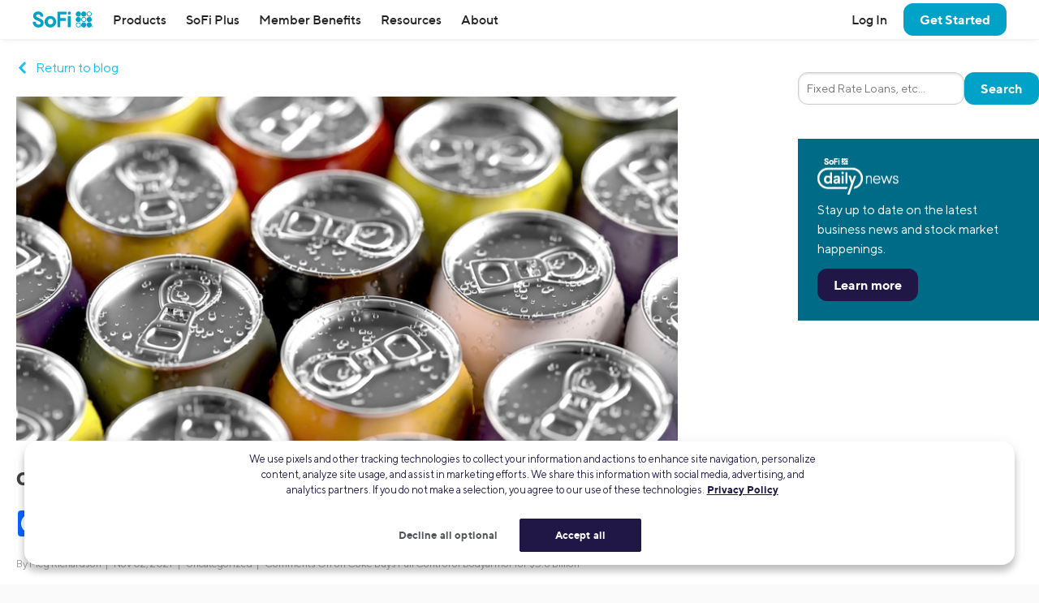

--- FILE ---
content_type: text/html; charset=UTF-8
request_url: https://www.sofi.com/blog/coke-buys-full-control-bodyarmor-5-6-billion/
body_size: 23928
content:
<!DOCTYPE html>
<html lang="en" class="no-js s-healthcheck">
<head>
    <meta charset="UTF-8">
  <meta http-equiv="X-UA-Compatible" content="IE=edge">
  <title>Coke Buys Full Control of Bodyarmor for $5.6 Billion | SoFi</title>
  <meta name="viewport" content="width=device-width, minimum-scale=1, initial-scale=1">
  <meta name="theme-color" content="#ffffff">
  <link rel="stylesheet" type="text/css" href="https://d32ijn7u0aqfv4.cloudfront.net/libraries/wp-react/master-4535/builder-css/builder.min.css">  <meta name='robots' content='index, follow, max-image-preview:large, max-snippet:-1, max-video-preview:-1' />
    <script type="e0e0571284d410c829479fdc-text/javascript">
      // Set geolocation EU region code for testing
      // See: https://developer.onetrust.com/onetrust/docs/custom-geolocation-integration
      if (window.location.pathname === '/onetrust-module-eu-tests/') {
        var OneTrust = {
          geolocationResponse: {
            stateCode: 'AT', // Austria
            countryCode: 'AUT', // Austria
            regionCode: 'EU'
          }
        };
      }
    </script>
  
	<!-- This site is optimized with the Yoast SEO Premium plugin v26.2 (Yoast SEO v26.2) - https://yoast.com/wordpress/plugins/seo/ -->
	<meta name="description" content="Coke wants to take on Pepsi in the sports drink market. The beverage giant is now making a $5.6 billion bet on Bodyarmor to help it flex its muscles." />
	<link rel="canonical" href="https://www.sofi.com/blog/coke-buys-full-control-bodyarmor-5-6-billion/" />
	<meta property="og:locale" content="en_US" />
	<meta property="og:type" content="article" />
	<meta property="og:title" content="Coke Buys Full Control of Bodyarmor for $5.6 Billion | SoFi" />
	<meta property="og:description" content="Coke wants to take on Pepsi in the sports drink market. The beverage giant is now making a $5.6 billion bet on Bodyarmor to help it flex its muscles." />
	<meta property="og:url" content="https://www.sofi.com/blog/coke-buys-full-control-bodyarmor-5-6-billion/" />
	<meta property="og:site_name" content="SoFi" />
	<meta property="article:publisher" content="https://www.facebook.com/SoFi" />
	<meta property="article:published_time" content="2021-11-02T10:00:32+00:00" />
	<meta property="og:image" content="https://d32ijn7u0aqfv4.cloudfront.net/wp/wp-content/uploads/raw/pexels-leo-altman-5121657.jpg" />
	<meta property="og:image:width" content="828" />
	<meta property="og:image:height" content="431" />
	<meta property="og:image:type" content="image/jpeg" />
	<meta name="author" content="Meg Richardson" />
	<meta name="twitter:card" content="summary_large_image" />
	<meta name="twitter:creator" content="@SoFi" />
	<meta name="twitter:site" content="@SoFi" />
	<meta name="twitter:label1" content="Written by" />
	<meta name="twitter:data1" content="Meg Richardson" />
	<meta name="twitter:label2" content="Est. reading time" />
	<meta name="twitter:data2" content="3 minutes" />
	<!-- / Yoast SEO Premium plugin. -->


<link rel='dns-prefetch' href='//ajax.googleapis.com' />
<link rel='dns-prefetch' href='//cdn.jsdelivr.net' />
<link rel='dns-prefetch' href='//d32ijn7u0aqfv4.cloudfront.net' />
<link rel='dns-prefetch' href='//wordpress.sofi.com' />
<link rel="alternate" type="application/rss+xml" title="SoFi &raquo; Feed" href="https://www.sofi.com/feed/" />
  <script type="e0e0571284d410c829479fdc-text/javascript">
    (function(h,o,u,n,d) {
      h=h[d]=h[d]||{q:[],onReady:function(c){h.q.push(c)}}
      d=o.createElement(u);d.async=1;d.src=n
      n=o.getElementsByTagName(u)[0];n.parentNode.insertBefore(d,n)
    })(window,document,'script','https://www.datadoghq-browser-agent.com/us1/v6/datadog-rum.js','DD_RUM')
    DD_RUM.onReady(function() {
      DD_RUM.init({
        clientToken: 'pub346aa021e965843c43f563f0bf19854f',
        applicationId: 'fe840617-2662-4673-a92b-f6ef57f384ad',
        service: 'wordpress',
        env: 'production',
        site: 'datadoghq.com',
        sessionReplaySampleRate: 0,
        trackLongTasks: true,
        trackResources: true,
      })
    })
  </script>
      <script src=https://cdn.cookielaw.org/scripttemplates/otSDKStub.js type="e0e0571284d410c829479fdc-text/javascript" charset="UTF-8" data-domain-script=24cdcf72-0bb7-4281-832f-a3c0971510ee>
    </script>
    <script type="e0e0571284d410c829479fdc-text/javascript">
      function initPrivacyOptionsLink() {
        // When the user is unauthenticated, update the "Your privacy options" link in the footer to open the OneTrust privacy modal
        // instead of take the user to their SoFi privacy preferences in profile settings
        const privacyOptionsLink = document.querySelector('#privacy-options-link');
        // There is no easy way to test this locally; test within kraken or staging

        fetch("/verify-session?returnBody=true&nocache=true")
        .then((response) => { return response.json(); } )
        .then((jsonData) => {
          if(!jsonData.isSessionAlive){
            privacyOptionsLink.addEventListener('click', function(event) {
              // Prevent the default link behavior. The browser will not take the user to their SoFi privacy preferences in profile settings
              event.preventDefault();

              // Open the OneTrust privacy modal
              // See: https://developer.onetrust.com/onetrust/docs/javascript-api#show-preference-center
              window.OneTrust.ToggleInfoDisplay();
            });
          }
        });
      }
      document.addEventListener('DOMContentLoaded', initPrivacyOptionsLink);

      function OptanonWrapper() {
        /**
         * When a user navigates to a new page, switches tabs, closes the tab, minimizes or closes the browser, or, on mobile, switches from the browser
         * to a different app, opt the user into cookies if they haven't interacted with the cookie banner CTAs.
         * See: https://developer.mozilla.org/en-US/docs/Web/API/Document/visibilitychange_event#sending_end-of-session_analytics_on_transitioning_to_hidden
         */
        function optUserIntoCookiesIfCTAsNotClicked() {
          if (document.visibilityState !== 'hidden') {
            return;
          }

          // https://developer.onetrust.com/onetrust/docs/javascript-api#is-optanonalertboxclosed-cookie-set
          const userClickedCTA = OneTrust.IsAlertBoxClosed();
          // https://developer.mozilla.org/en-US/docs/Web/API/Navigator/globalPrivacyControl
          const isGPCEnabled = navigator.globalPrivacyControl === true;

          if (!userClickedCTA && !isGPCEnabled) {
            // If the user didn't click either of the CTAs, and the user has not enabled GPC in their browser, opt the user into cookies
            // See documentation for OneTrust.AllowAll: https://developer.onetrust.com/onetrust/docs/javascript-api#allow-all-consent
            window.OneTrust.AllowAll();
          } else if (isGPCEnabled) {
            // Respect the user's browser setting for GPC
            // See documentation for OneTrust.RejectAll: https://developer.onetrust.com/onetrust/docs/javascript-api#reject-all-consent
            window.OneTrust.RejectAll();
          }
        }
        window.addEventListener('visibilitychange', optUserIntoCookiesIfCTAsNotClicked);
        window.addEventListener('pagehide', optUserIntoCookiesIfCTAsNotClicked);

        // Any logged out page in sofi.com/learn with the query parameter ?privacy_options=true should automatically open the OneTrust preference center
        if (window.location.search.indexOf('privacy_options=true') !== -1) {
          // See documentation for OneTrust.ToggleInfoDisplay: https://developer.onetrust.com/onetrust/docs/javascript-api#show-preference-center
          window.OneTrust.ToggleInfoDisplay();
        }
      }
    </script>
    <script type="e0e0571284d410c829479fdc-text/javascript">
      var mainDomain = document.location.hostname.match(/(([^.\/]+\.[^.\/]{2,3}\.[^.\/]{2})|(([^.\/]+\.)[^.\/]{2,4}))(\/.*)?$/)[1]; try{dataLayer.push({'baseDomain': mainDomain.toLowerCase()});}catch(err){ dataLayer = [{'baseDomain': mainDomain.toLowerCase()}];} (function(w,d,s,l,i){w[l]=w[l]||[];w[l].push({'gtm.start': new Date().getTime(),event:'gtm.js'});var f=d.getElementsByTagName(s)[0], j=d.createElement(s),dl=l!='dataLayer'?'&l='+l:'';j.async=true;j.src= '//www.googletagmanager.com/gtm.js?id='+i+dl;f.parentNode.insertBefore(j,f); })(window,document,'script','dataLayer','GTM-WLSZML');
  </script>
  <style id='wp-img-auto-sizes-contain-inline-css' type='text/css'>
img:is([sizes=auto i],[sizes^="auto," i]){contain-intrinsic-size:3000px 1500px}
/*# sourceURL=wp-img-auto-sizes-contain-inline-css */
</style>
<link rel='stylesheet' id='soficss-css' href='https://d32ijn7u0aqfv4.cloudfront.net/dist/css/sofi.b16a7b53.css' type='text/css' media='all' />
<style id='classic-theme-styles-inline-css' type='text/css'>
/*! This file is auto-generated */
.wp-block-button__link{color:#fff;background-color:#32373c;border-radius:9999px;box-shadow:none;text-decoration:none;padding:calc(.667em + 2px) calc(1.333em + 2px);font-size:1.125em}.wp-block-file__button{background:#32373c;color:#fff;text-decoration:none}
/*# sourceURL=/wp-includes/css/classic-themes.min.css */
</style>
<script type="e0e0571284d410c829479fdc-text/javascript" src="//ajax.googleapis.com/ajax/libs/jquery/3.6.0/jquery.min.js" id="jquery-js"></script>
<script type="e0e0571284d410c829479fdc-text/javascript" src="//cdn.jsdelivr.net/npm/js-cookie@2/src/js.cookie.min.js" id="js-cookie-js"></script>

<!-- be_ixf, sdk, gho-->
<meta name="be:sdk" content="php_sdk_1.5.10" />
<meta name="be:timer" content="81ms" />
<meta name="be:orig_url" content="https%3A%2F%2Fwww.sofi.com%2Fblog%2Fcoke-buys-full-control-bodyarmor-5-6-billion%2F" />
<meta name="be:norm_url" content="https%3A%2F%2Fwww.sofi.com%2Fblog%2Fcoke-buys-full-control-bodyarmor-5-6-billion%2F" />
<meta name="be:capsule_url" content="https%3A%2F%2Fixfd1-api.bc0a.com%2Fapi%2Fixf%2F1.0.0%2Fget_capsule%2Ff00000000299355%2F276965420" />
<meta name="be:api_dt" content="py_2025;pm_05;pd_01;ph_09;pmh_39;p_epoch:1746092358490" />
<meta name="be:mod_dt" content="py_2025;pm_05;pd_01;ph_09;pmh_39;p_epoch:1746092358490" />
<meta name="be:diag" content="YVyFvp4800ozyqTg18+OgyKjfm52Jd57Jh3SsSNZYp3KUxondw9+J3L4f/Zyb+HtBLShukFHhsnvOppWfL63L4YKtulZVlS0NKJ3ngl11JysoIjmoI7754muJEjiEVxaFLWBbpsgEAHNKoIA7hFf67UCYTa8XHAC5Usv3O8lRCd/pBvuA9x6rWFvmi8iVPvgUsK5FRkUfBpoHLOTsVxhJ8+xQ/eX8ywgKOm7MrLejFsdmUVqgnmyGAgV815FBo6JEUMPOSBzwGo2rthhbnKpdGL7kG3oUoZuIiiSJryunBqdoMJ1Sd2uDl45hqIjCmhox7Z5b8Q4rFpvjXFQSNW9Ry8O9pkAnyZmGp48d3gn1sC4yC30GrTqjZknjC8UZyEbtBxQjzAdo8j2kV+I9Kax6GM/d09sSFn/RYD+5/uZ8x2pBQbAk7Vfr9dRJLRLa6Mu6NRuilOJBExUI2A//HIQpbnVJTDBlKSXcKR4qJtSfE7HH1l+2LoBrXX/IBQCnkO1WzqXnfIs5QrxBHzUguzJUgBoTnuKX5IYi7GtyJDI0jCJNb7Ubym2feai7ejZf9/[base64]/Ju0TYsReo/uw2hcFlc9tk4vKQpZ67/r/CLCKHIf4pv19gpsyYMh9OF0Wjz2cG9W+sU/9LcxXVqAqVNEqLqbP4NKolhm+5KSmhAEsOiMIhppJmBxgygyy7c9AHSQ31uIR4Api2Vj9dbA0O34u3hXwaA3ouyhEF9M0JfCI+A7tUldl/xvXvMcmw3ZPjLWsA7CB4A/0FqNbfki86PXWhwxhkJ7aRN0waGjLH1zm7a00e5xK+qQbqEFiu3hkS4FQamGaS5QYweNWrU4gzqkKER4Hku6frpAqusR7PI+eRFdsosrXitth0dnxz0L+VIFrH3ddkLGzl+H5Ax4sdEYeArfC4rxawZWi34Q7+DEiGTPn/NtAh42vDyJSncLC3fLd+RwJsqxYjzNSG8KxpX95rp+Q9cutcV2gKkoqgeA90Lbiuw8E7S85SobxbN+k/c7oqnuzwPTVmJ7qcHpjxcZ0sR61d901DAhTbCrQAtkjUvBOX21vPQYGzK4gJPk8NMTwdd+r5ADxE7PEt5wnU4MejDLMAzsH7KoA7J0qMbYbP7kzLMnexwuVkn4tS2oTHybFYFv/jPOJX4uGVNYx3RAzhj4SqHUL+2vvivT7vLY8qffLYxiz0+UGbWNLw0BMDMpESu2RAZhEu3M/xZapz3r+AzWEv+KkEGGUPck/eCZzEqfIVjDgBdTX5iDy+Hn6paXPrT63gXnTofLjuc1XKWw+V2hsTtL7rcDNjSwpwuYSPpAhOu3R8iOn3Z52xmRxnj+yDLpHpL9GdJVfHJdwVBb1UHlocw+67/DzECSnL4gx1uWM1ppi7AxgnQ44RfLHOydtkZy7rudgg4jswTUegCmIflmsladVpyZpK0ooYg/xkP0c01XgXldNWYVc7q44sblAVQx5HfVjCHa/GfYlT3rNtE3fY2aU2FnFr5/dedTi3pVqrwuA3/w0AfOvZ+hwSNBaS2TxL2YQPepmzEwdzzjsv4dANcdWFqWvZjzcg6yUFCT4mesSzfhBbzcUKrGMsfmunTNwPEgXEZHNZ65Lz1iMk1BJ1XWJ/6MErfaKxwm407liTSy7+wwv+Ep7DObVRRtHv5SuSAbShpOJ9k1P4XR0Yicj71PMXKJw/RV6B9SyMQh1MlPuKs+O8AuzXT/vki2/JEOLAxXbe0vYr/VJVouRefQopLiDoLvRQerf8IV+pCl/MLJPmOTXMCV6lr89ZxXJY2FV7sKtVo/A9G54lGF+9PWxu/9QWtAwGxYJp/YRgGKe2zyQBPh8SL6MMDQArTJpMZnpbuwXTFQ40u5DFT7LS3IGTk3pZggP+OjkYoJ2vSAcZ+7JDWWL1uRkBF1SRXDMTxP96nEQEbwPcLUPAE/BoiRAvpUthI6cK8AcRuWrT7e7WBysiNyKJEQ49b+xJdYQ1JqHwzQvav7zkwxe7gKKOgBqq3Rwcb/T8LE0HQh/QeDk7aUb09yWTH2J+c+F79bWbvEgEQ7NTF+jEos6z5xIkfVPrxsiCt0/SwD5TlAaSpTAFVZH5qbWxlUnjxEuJ/bSFGRwM4DHcK5yLwwcsKsMnByg58+jfABXsX6+wNE1OLC0AwAEpTuK5Pfc1VcBX8AvVoTaNdmd9IIE+gLStRGW/oGlCGxuBEo88zlUCUMl0UEGNoSx5JgK5WqsyqapcIHrQbTirnD2gpFz/K49UbJHw+X7PFCaL95DYEBNYCF6iKsZCyke82aHvNKxVPxPSZtG/E9c5jgcaPXt+ATANMPv4M1lonBKTZywmEYryFIQh7xunDHUMwz/[base64]" />
<meta name="be:messages" content="false" />
<style>
.be-ix-link-block {}
</style>
  <link rel="profile" href="https://gmpg.org/xfn/11" />
  <link rel="icon" type="image/x-icon" href="https://www.sofi.com/favicon.ico" />    <!-- Start VWO Async SmartCode -->
    <link rel="preconnect" href="https://dev.visualwebsiteoptimizer.com" />
    <script type="e0e0571284d410c829479fdc-text/javascript" id='vwoCode'>
        window._vwo_code || (function() {
            var account_id=916883,
                version=2.1,
                settings_tolerance=2000,
                hide_element='body',
                hide_element_style = 'opacity:0 !important;filter:alpha(opacity=0) !important;background:none !important',
                /* DO NOT EDIT BELOW THIS LINE */
                f=false,w=window,d=document,v=d.querySelector('#vwoCode'),cK='_vwo_'+account_id+'_settings',cc={};try{var c=JSON.parse(localStorage.getItem('_vwo_'+account_id+'_config'));cc=c&&typeof c==='object'?c:{}}catch(e){}var stT=cc.stT==='session'?w.sessionStorage:w.localStorage;code={use_existing_jquery:function(){return typeof use_existing_jquery!=='undefined'?use_existing_jquery:undefined},library_tolerance:function(){return typeof library_tolerance!=='undefined'?library_tolerance:undefined},settings_tolerance:function(){return cc.sT||settings_tolerance},hide_element_style:function(){return'{'+(cc.hES||hide_element_style)+'}'},hide_element:function(){if(performance.getEntriesByName('first-contentful-paint')[0]){return''}return typeof cc.hE==='string'?cc.hE:hide_element},getVersion:function(){return version},finish:function(e){if(!f){f=true;var t=d.getElementById('_vis_opt_path_hides');if(t)t.parentNode.removeChild(t);if(e)(new Image).src='https://dev.visualwebsiteoptimizer.com/ee.gif?a='+account_id+e}},finished:function(){return f},addScript:function(e){var t=d.createElement('script');t.type='text/javascript';if(e.src){t.src=e.src}else{t.text=e.text}d.getElementsByTagName('head')[0].appendChild(t)},load:function(e,t){var i=this.getSettings(),n=d.createElement('script'),r=this;t=t||{};if(i){n.textContent=i;d.getElementsByTagName('head')[0].appendChild(n);if(!w.VWO||VWO.caE){stT.removeItem(cK);r.load(e)}}else{var o=new XMLHttpRequest;o.open('GET',e,true);o.withCredentials=!t.dSC;o.responseType=t.responseType||'text';o.onload=function(){if(t.onloadCb){return t.onloadCb(o,e)}if(o.status===200){_vwo_code.addScript({text:o.responseText})}else{_vwo_code.finish('&e=loading_failure:'+e)}};o.onerror=function(){if(t.onerrorCb){return t.onerrorCb(e)}_vwo_code.finish('&e=loading_failure:'+e)};o.send()}},getSettings:function(){try{var e=stT.getItem(cK);if(!e){return}e=JSON.parse(e);if(Date.now()>e.e){stT.removeItem(cK);return}return e.s}catch(e){return}},init:function(){if(d.URL.indexOf('__vwo_disable__')>-1)return;var e=this.settings_tolerance();w._vwo_settings_timer=setTimeout(function(){_vwo_code.finish();stT.removeItem(cK)},e);var t;if(this.hide_element()!=='body'){t=d.createElement('style');var i=this.hide_element(),n=i?i+this.hide_element_style():'',r=d.getElementsByTagName('head')[0];t.setAttribute('id','_vis_opt_path_hides');v&&t.setAttribute('nonce',v.nonce);t.setAttribute('type','text/css');if(t.styleSheet)t.styleSheet.cssText=n;else t.appendChild(d.createTextNode(n));r.appendChild(t)}else{t=d.getElementsByTagName('head')[0];var n=d.createElement('div');n.style.cssText='z-index: 2147483647 !important;position: fixed !important;left: 0 !important;top: 0 !important;width: 100% !important;height: 100% !important;background: white !important;';n.setAttribute('id','_vis_opt_path_hides');n.classList.add('_vis_hide_layer');t.parentNode.insertBefore(n,t.nextSibling)}var o='https://dev.visualwebsiteoptimizer.com/j.php?a='+account_id+'&u='+encodeURIComponent(d.URL)+'&vn='+version;if(w.location.search.indexOf('_vwo_xhr')!==-1){this.addScript({src:o})}else{this.load(o+'&x=true')}}};w._vwo_code=code;code.init();})();
    </script>
    <!-- End VWO Async SmartCode -->
    <style type="text/css"></style><style media="print" type="text/css">div.faq_answer { display: block!important; }p.faq_nav { display: none; }</style>  <style id='global-styles-inline-css' type='text/css'>
:root{--wp--preset--aspect-ratio--square: 1;--wp--preset--aspect-ratio--4-3: 4/3;--wp--preset--aspect-ratio--3-4: 3/4;--wp--preset--aspect-ratio--3-2: 3/2;--wp--preset--aspect-ratio--2-3: 2/3;--wp--preset--aspect-ratio--16-9: 16/9;--wp--preset--aspect-ratio--9-16: 9/16;--wp--preset--color--black: #000000;--wp--preset--color--cyan-bluish-gray: #abb8c3;--wp--preset--color--white: #ffffff;--wp--preset--color--pale-pink: #f78da7;--wp--preset--color--vivid-red: #cf2e2e;--wp--preset--color--luminous-vivid-orange: #ff6900;--wp--preset--color--luminous-vivid-amber: #fcb900;--wp--preset--color--light-green-cyan: #7bdcb5;--wp--preset--color--vivid-green-cyan: #00d084;--wp--preset--color--pale-cyan-blue: #8ed1fc;--wp--preset--color--vivid-cyan-blue: #0693e3;--wp--preset--color--vivid-purple: #9b51e0;--wp--preset--gradient--vivid-cyan-blue-to-vivid-purple: linear-gradient(135deg,rgb(6,147,227) 0%,rgb(155,81,224) 100%);--wp--preset--gradient--light-green-cyan-to-vivid-green-cyan: linear-gradient(135deg,rgb(122,220,180) 0%,rgb(0,208,130) 100%);--wp--preset--gradient--luminous-vivid-amber-to-luminous-vivid-orange: linear-gradient(135deg,rgb(252,185,0) 0%,rgb(255,105,0) 100%);--wp--preset--gradient--luminous-vivid-orange-to-vivid-red: linear-gradient(135deg,rgb(255,105,0) 0%,rgb(207,46,46) 100%);--wp--preset--gradient--very-light-gray-to-cyan-bluish-gray: linear-gradient(135deg,rgb(238,238,238) 0%,rgb(169,184,195) 100%);--wp--preset--gradient--cool-to-warm-spectrum: linear-gradient(135deg,rgb(74,234,220) 0%,rgb(151,120,209) 20%,rgb(207,42,186) 40%,rgb(238,44,130) 60%,rgb(251,105,98) 80%,rgb(254,248,76) 100%);--wp--preset--gradient--blush-light-purple: linear-gradient(135deg,rgb(255,206,236) 0%,rgb(152,150,240) 100%);--wp--preset--gradient--blush-bordeaux: linear-gradient(135deg,rgb(254,205,165) 0%,rgb(254,45,45) 50%,rgb(107,0,62) 100%);--wp--preset--gradient--luminous-dusk: linear-gradient(135deg,rgb(255,203,112) 0%,rgb(199,81,192) 50%,rgb(65,88,208) 100%);--wp--preset--gradient--pale-ocean: linear-gradient(135deg,rgb(255,245,203) 0%,rgb(182,227,212) 50%,rgb(51,167,181) 100%);--wp--preset--gradient--electric-grass: linear-gradient(135deg,rgb(202,248,128) 0%,rgb(113,206,126) 100%);--wp--preset--gradient--midnight: linear-gradient(135deg,rgb(2,3,129) 0%,rgb(40,116,252) 100%);--wp--preset--font-size--small: 13px;--wp--preset--font-size--medium: 20px;--wp--preset--font-size--large: 36px;--wp--preset--font-size--x-large: 42px;--wp--preset--spacing--20: 0.44rem;--wp--preset--spacing--30: 0.67rem;--wp--preset--spacing--40: 1rem;--wp--preset--spacing--50: 1.5rem;--wp--preset--spacing--60: 2.25rem;--wp--preset--spacing--70: 3.38rem;--wp--preset--spacing--80: 5.06rem;--wp--preset--shadow--natural: 6px 6px 9px rgba(0, 0, 0, 0.2);--wp--preset--shadow--deep: 12px 12px 50px rgba(0, 0, 0, 0.4);--wp--preset--shadow--sharp: 6px 6px 0px rgba(0, 0, 0, 0.2);--wp--preset--shadow--outlined: 6px 6px 0px -3px rgb(255, 255, 255), 6px 6px rgb(0, 0, 0);--wp--preset--shadow--crisp: 6px 6px 0px rgb(0, 0, 0);}:where(.is-layout-flex){gap: 0.5em;}:where(.is-layout-grid){gap: 0.5em;}body .is-layout-flex{display: flex;}.is-layout-flex{flex-wrap: wrap;align-items: center;}.is-layout-flex > :is(*, div){margin: 0;}body .is-layout-grid{display: grid;}.is-layout-grid > :is(*, div){margin: 0;}:where(.wp-block-columns.is-layout-flex){gap: 2em;}:where(.wp-block-columns.is-layout-grid){gap: 2em;}:where(.wp-block-post-template.is-layout-flex){gap: 1.25em;}:where(.wp-block-post-template.is-layout-grid){gap: 1.25em;}.has-black-color{color: var(--wp--preset--color--black) !important;}.has-cyan-bluish-gray-color{color: var(--wp--preset--color--cyan-bluish-gray) !important;}.has-white-color{color: var(--wp--preset--color--white) !important;}.has-pale-pink-color{color: var(--wp--preset--color--pale-pink) !important;}.has-vivid-red-color{color: var(--wp--preset--color--vivid-red) !important;}.has-luminous-vivid-orange-color{color: var(--wp--preset--color--luminous-vivid-orange) !important;}.has-luminous-vivid-amber-color{color: var(--wp--preset--color--luminous-vivid-amber) !important;}.has-light-green-cyan-color{color: var(--wp--preset--color--light-green-cyan) !important;}.has-vivid-green-cyan-color{color: var(--wp--preset--color--vivid-green-cyan) !important;}.has-pale-cyan-blue-color{color: var(--wp--preset--color--pale-cyan-blue) !important;}.has-vivid-cyan-blue-color{color: var(--wp--preset--color--vivid-cyan-blue) !important;}.has-vivid-purple-color{color: var(--wp--preset--color--vivid-purple) !important;}.has-black-background-color{background-color: var(--wp--preset--color--black) !important;}.has-cyan-bluish-gray-background-color{background-color: var(--wp--preset--color--cyan-bluish-gray) !important;}.has-white-background-color{background-color: var(--wp--preset--color--white) !important;}.has-pale-pink-background-color{background-color: var(--wp--preset--color--pale-pink) !important;}.has-vivid-red-background-color{background-color: var(--wp--preset--color--vivid-red) !important;}.has-luminous-vivid-orange-background-color{background-color: var(--wp--preset--color--luminous-vivid-orange) !important;}.has-luminous-vivid-amber-background-color{background-color: var(--wp--preset--color--luminous-vivid-amber) !important;}.has-light-green-cyan-background-color{background-color: var(--wp--preset--color--light-green-cyan) !important;}.has-vivid-green-cyan-background-color{background-color: var(--wp--preset--color--vivid-green-cyan) !important;}.has-pale-cyan-blue-background-color{background-color: var(--wp--preset--color--pale-cyan-blue) !important;}.has-vivid-cyan-blue-background-color{background-color: var(--wp--preset--color--vivid-cyan-blue) !important;}.has-vivid-purple-background-color{background-color: var(--wp--preset--color--vivid-purple) !important;}.has-black-border-color{border-color: var(--wp--preset--color--black) !important;}.has-cyan-bluish-gray-border-color{border-color: var(--wp--preset--color--cyan-bluish-gray) !important;}.has-white-border-color{border-color: var(--wp--preset--color--white) !important;}.has-pale-pink-border-color{border-color: var(--wp--preset--color--pale-pink) !important;}.has-vivid-red-border-color{border-color: var(--wp--preset--color--vivid-red) !important;}.has-luminous-vivid-orange-border-color{border-color: var(--wp--preset--color--luminous-vivid-orange) !important;}.has-luminous-vivid-amber-border-color{border-color: var(--wp--preset--color--luminous-vivid-amber) !important;}.has-light-green-cyan-border-color{border-color: var(--wp--preset--color--light-green-cyan) !important;}.has-vivid-green-cyan-border-color{border-color: var(--wp--preset--color--vivid-green-cyan) !important;}.has-pale-cyan-blue-border-color{border-color: var(--wp--preset--color--pale-cyan-blue) !important;}.has-vivid-cyan-blue-border-color{border-color: var(--wp--preset--color--vivid-cyan-blue) !important;}.has-vivid-purple-border-color{border-color: var(--wp--preset--color--vivid-purple) !important;}.has-vivid-cyan-blue-to-vivid-purple-gradient-background{background: var(--wp--preset--gradient--vivid-cyan-blue-to-vivid-purple) !important;}.has-light-green-cyan-to-vivid-green-cyan-gradient-background{background: var(--wp--preset--gradient--light-green-cyan-to-vivid-green-cyan) !important;}.has-luminous-vivid-amber-to-luminous-vivid-orange-gradient-background{background: var(--wp--preset--gradient--luminous-vivid-amber-to-luminous-vivid-orange) !important;}.has-luminous-vivid-orange-to-vivid-red-gradient-background{background: var(--wp--preset--gradient--luminous-vivid-orange-to-vivid-red) !important;}.has-very-light-gray-to-cyan-bluish-gray-gradient-background{background: var(--wp--preset--gradient--very-light-gray-to-cyan-bluish-gray) !important;}.has-cool-to-warm-spectrum-gradient-background{background: var(--wp--preset--gradient--cool-to-warm-spectrum) !important;}.has-blush-light-purple-gradient-background{background: var(--wp--preset--gradient--blush-light-purple) !important;}.has-blush-bordeaux-gradient-background{background: var(--wp--preset--gradient--blush-bordeaux) !important;}.has-luminous-dusk-gradient-background{background: var(--wp--preset--gradient--luminous-dusk) !important;}.has-pale-ocean-gradient-background{background: var(--wp--preset--gradient--pale-ocean) !important;}.has-electric-grass-gradient-background{background: var(--wp--preset--gradient--electric-grass) !important;}.has-midnight-gradient-background{background: var(--wp--preset--gradient--midnight) !important;}.has-small-font-size{font-size: var(--wp--preset--font-size--small) !important;}.has-medium-font-size{font-size: var(--wp--preset--font-size--medium) !important;}.has-large-font-size{font-size: var(--wp--preset--font-size--large) !important;}.has-x-large-font-size{font-size: var(--wp--preset--font-size--x-large) !important;}
/*# sourceURL=global-styles-inline-css */
</style>
</head>

<body class="wp-singular post-template-default single single-post postid-108240 single-format-standard wp-theme-sofi-v4 wp-child-theme-sofi-wp-baby l-body-max-page-width post-coke-buys-full-control-bodyarmor-5-6-billion">
  <div class="header-wrapper" id="header-wrapper">
    <div class="branch-journeys-top"></div>
    
    <div id="global-top-nav" class="global-nav-wrap">
      <!-- insertion point for branch app download banner -->
  <header class="global-header" role="banner">
    <nav class="nav-bar">
              <button aria-label="Toggle menu" class="link hamburger-button u-hide@desktop" id="toggleMenu" onclick="if (!window.__cfRLUnblockHandlers) return false; window.toggleMenu()" type="button" data-cf-modified-e0e0571284d410c829479fdc-="">
          <!-- TODO: Add SVG to SVG sprites -->
          <svg class="hamburger-icon" height="1.5rem" width="1.5rem" viewBox="0 0 24 24" fill="currentColor">
            <path d="M23,18 L23,20 L1,20 L1,18 L23,18 Z M23,11 L23,13 L1,13 L1,11 L23,11 Z M23,4 L23,6 L1,6 L1,4 L23,4 Z" />
          </svg>
        </button>
      
      <!-- 1. SOFI LOGO -->
              <a href="/" onclick="if (!window.__cfRLUnblockHandlers) return false; return true" class="nav-bar__logo" data-qa="nav-sofi-logo" id="nav-sofi-logo" data-cf-modified-e0e0571284d410c829479fdc-="">
          <img class="icon icon--sofi-logo" alt="SoFi" src="https://d32ijn7u0aqfv4.cloudfront.net/git/svgs/sofi-logo.svg" />
        </a>
      
      <!-- 2. HEADING -->
      
      <!-- 3. MENUS -->
              <ul class="nav-bar__menu nav-bar__menu--main">
          <li class="branch-journeys-top"></li>
          <li class= "nav-bar__user-actions u-hide@desktop l-justified-block@mobile-and-tablet">
                          <a data-ga="nav-link" data-qa="nav-log-in" id="nav-log-in" href="/login/"><strong>Log In</strong></a>
                        <a data-ga="nav-link" data-qa="nav-contact-us" id="nav-contact-us" href="/contact-us/"><strong>Contact Us</strong></a>
          </li>

          <li class="nav-dropdown nav-dropdown--mobile-and-tablet nav-dropdown--desktop">
            <!--
              TODO: Get rid of inline jQuery!!!!!
            -->
            <a href="javascript:void(0);" data-qa="nav-products" id="nav-products" class="nav-dropdown__control" onClick="if (!window.__cfRLUnblockHandlers) return false; event.preventDefault(); sofiUtils.checkScreenWidth('/products/', this);" data-cf-modified-e0e0571284d410c829479fdc-="">
              Products
              <span class="right-arrow u-hide@desktop"></span>
            </a>

            <div class="nav-dropdown__content">
              <div class="nav-dropdown__content-inner u-padding-top-none@mobile-and-tablet u-padding-left-none@mobile-and-tablet u-padding-right-none@mobile-and-tablet">
                <div class="col-group cols--full@mobile-and-tablet cols--1-2@desktop cols--gutters-ms@desktop">
                  <div class="col">
                    <div class="nav-dropdown nav-dropdown--mobile-and-tablet">
                      <p class="nav-dropdown__control u-border-bottom-cantaloupe h5" arial-role="button" onClick="if (!window.__cfRLUnblockHandlers) return false; $(this).closest('.nav-dropdown').toggleClass('nav-dropdown--active');" data-qa="nav-borrow" data-cf-modified-e0e0571284d410c829479fdc-="">
                        Loans
                        <span class="right-arrow u-hide@desktop"></span>
                      </p>

                      <div class="nav-dropdown__content">
                        <div class="nav-dropdown__content-inner">
                          <div class="col-group cols--full@mobile-and-tablet cols--1-2@desktop cols--gutters-ms@desktop">
                            <div class="col">
                              <p class="h5">
                                <a data-ga="nav-link" data-qa="nav-student-loan-refinancing" id="nav-student-loan-refinancing" href="/refinance-student-loan/" aria-label="Refinance your student loans">
                                  Student Loan Refinancing
                                </a>
                              </p>
                              <ul class="u-vert-child-spacing-xs">
                                <li><a data-ga="nav-link" data-qa="nav-medical-resident-refinancing" id="nav-medical-resident-refinancing" href="/medical-resident-refinance/">Medical Resident Refinancing</a></li>
                                <li><a data-ga="nav-link" data-qa="nav-parent-plus-refinancing" id="nav-parent-plus-refinancing" href="/parent-plus-refinancing/">Parent PLUS Refinancing</a></li>
                                <li><a href="/medical-professional-refinancing/">Medical Professional Refinancing</a></li>
                                <li><a href="/law-mba-degree-refinancing/">Law and MBA Refinancing</a></li>
                                <li><a href="/smart-start/">SmartStart Refinancing</a></li>
                              </ul>

                              <hr class="nav-menu-divider u-hide@desktop" />

                              <p class="h5 u-margin-top-ms@desktop">
                                <a data-ga="nav-link" data-qa="nav-private-student-loans" id="nav-private-student-loans" href="/private-student-loans/">Private Student Loans</a>
                              </p>
                              <ul class="u-vert-child-spacing-xs">
                                <li><a data-ga="nav-link" data-qa="nav-undergraduate-student-loans" id="nav-undergraduate-student-loans" href="/private-student-loans/undergraduate-loans/">Undergraduate Student Loans</a></li>
                                <li><a data-ga="nav-link" data-qa="nav-graduate-student-loans" id="nav-graduate-student-loans" href="/private-student-loans/graduate-loans/">Graduate Student Loans</a></li>
                                <li><a data-ga="nav-link" data-qa="nav-law-school-loans" id="nav-law-school-loans" href="/private-student-loans/law-school-loans/">Law School Loans</a></li>
                                <li><a data-ga="nav-link" data-qa="nav-mba-loans" id="nav-mba-loans" href="/private-student-loans/mba-loans/">MBA Loans</a></li>
                                <li><a data-ga="nav-link" data-qa="nav-health-professions-loans" id="nav-health-professions-loans" href="/private-student-loans/health-professions-loans/">Health Professions Loans</a></li>
                                <li><a data-ga="nav-link" data-qa="nav-parent-student-loans" id="nav-parent-student-loans" href="/private-student-loans/parent-loans/">Parent Student Loans</a></li>
                                <li><a data-ga="nav-link" data-qa="nav-international-student-loans" id="nav-international-student-loans" href="/private-student-loans/international-student-loans/">International Student Loans</a></li>
                              </ul>

                              <hr class="nav-menu-divider u-hide@desktop" />

                              <p class="h5 u-margin-top-ms@desktop">
                                <a data-ga="nav-link" data-qa="nav-home-equity" id="nav-home-equity" href="/home-loans/home-equity-loan/">Home Equity</a>
                              </p>
                              <ul class="u-vert-child-spacing-xs">
                                <li><a data-ga="nav-link" data-qa="nav-home-equity-loans" id="nav-home-equity-loans" href="/home-loans/home-equity-loan/">Home Equity Loans</a></li>
                                <li><a data-ga="nav-link" data-qa="nav-heloc" id="nav-heloc" href="/home-loans/heloc/">HELOC</a></li>
                              </ul>

                              <hr class="nav-menu-divider u-hide@desktop" />
                            </div><!-- /.col -->

                            <div class="col u-margin-top-none@mobile-and-tablet">
                              <p class="h5">
                                <a data-ga="nav-link" data-qa="nav-personal-loans" id="nav-personal-loans" href="/personal-loans/">Personal Loans</a>
                              </p>
                              <ul class="u-vert-child-spacing-xs">
                                <li><a data-ga="nav-link" data-qa="nav-home-improvement-loans" id="nav-home-improvement-loans" href="/personal-loans/home-improvement-loans/">Home Improvement Loans</a></li>
                                <li><a data-ga="nav-link" data-qa="nav-credit-card-consolidation-loans" id="nav-credit-card-consolidation-loans" href="/personal-loans/credit-card-consolidation-loans/">Credit Card Consolidation Loans</a></li>
                                <li><a data-ga="nav-link" data-qa="nav-family-planning-loans" id="nav-family-planning-loans" href="/personal-loans/family-planning/">Family Planning Loans</a></li>
                                <li><a data-ga="nav-link" data-qa="nav-travel-loans" id="nav-travel-loans" href="/personal-loans/vacation-loans/">Travel Loans</a></li>
                                <li><a data-ga="nav-link" data-qa="nav-wedding-loans" id="nav-wedding-loans" href="/personal-loans/wedding-loans/">Wedding Loans</a></li>
                              </ul>
                              <hr class="nav-menu-divider u-hide@desktop" />

                              <p class="h5 u-margin-top-ms@desktop">
                                <a data-ga="nav-link" data-qa="nav-mortgage-loans" id="nav-mortgage-loans" href="/home-loans/mortgage/">Mortgage Loans</a>
                              </p>
                              <ul class="u-vert-child-spacing-xs">
                                <li><a data-ga="nav-link" data-qa="nav-home-purchase" id="nav-home-purchase" href="/home-loans/mortgage/">Home Purchase</a></li>
                                <li><a data-ga="nav-link" data-qa="nav-mortgage-refinance" id="nav-mortgage-refinance" href="/home-loans/mortgage-refinance/">Mortgage Refinance</a></li>
                                <li><a data-ga="nav-link" data-qa="nav-cash-out-refinance" id="nav-cash-out-refinance" href="/home-loans/cash-out-refinance/">Cash-Out Refinance</a></li>
                                <li><a data-ga="nav-link" data-qa="nav-jumbo-loans" id="nav-jumbo-loans" href="/home-loans/jumbo-mortgage-loans/">Jumbo Loans</a></li>
                                <li><a data-ga="nav-link" data-qa="nav-fha-loans" id="nav-fha-loans" href="/home-loans/fha-loans/">FHA Loans</a></li>
                                <li><a data-ga="nav-link" data-qa="nav-va-loans" id="nav-va-loans" href="/home-loans/va-loans/">VA Loans</a></li>
                                <li><a data-ga="nav-link" data-qa="nav-home-mortgage-preapproval"  id="nav-home-mortgage-preapproval"  href="/home-loans/mortgage-preapproval/">Mortgage Preapproval</a></li>
                                <li><a data-ga="nav-link" data-qa="nav-home-mortgage-rates"  id="nav-home-mortgage-rates"  href="/home-loans/mortgage-rates/">Mortgage Rates</a></li>
                              </ul>

                              <hr class="nav-menu-divider u-hide@desktop" />

                              <p class="h5 u-margin-top-ms@desktop">
                                <a data-ga="nav-link" href="/auto-loans/auto-loan-refinance/">Auto Loan Refinance</a>
                              </p>
                            </div><!-- /.col -->
                          </div><!-- /.col-group -->
                        </div>
                      </div>
                    </div>
                  </div><!-- /.col -->

                  <div class="col u-margin-top-none@mobile-and-tablet">
                    <div class="col-group cols--full@mobile-and-tablet cols--1-3@desktop cols--gutters-ms@desktop">
                      <div class="col">
                        <div class="nav-dropdown nav-dropdown--mobile-and-tablet">
                          <!-- TODO: Refactor to use actual button elements -->
                          <p class="nav-dropdown__control u-border-bottom-cantaloupe h5" arial-role="button" onClick="if (!window.__cfRLUnblockHandlers) return false; $(this).closest('.nav-dropdown').toggleClass('nav-dropdown--active');" data-qa="nav-invest" data-cf-modified-e0e0571284d410c829479fdc-="">
                            Investing
                            <span class="right-arrow u-hide@desktop"></span>
                          </p>

                          <div class="nav-dropdown__content">
                            <div class="nav-dropdown__content-inner">
                              <p class="h5">
                                <a data-ga="nav-link" data-qa="nav-invest" id="nav-invest" href="/invest/">Invest</a>
                              </p>
                              <ul class="u-vert-child-spacing-xs">
                                <li><a data-ga="nav-link" data-qa="nav-active-investing" id="nav-active-investing" href="/invest/active/">Self-Directed Investing</a></li>
                                <li><a data-ga="nav-link" data-qa="nav-automated-investing" id="nav-automated-investing" href="/invest/automated/">Robo Investing</a></li>
                                <li><a data-ga="nav-link" data-qa="nav-retirement-accounts" id="nav-retirement-accounts" href="/invest/retirement-accounts/">Retirement Accounts (IRAs)</a></li>
                                <li><a data-ga="nav-link" data-qa="nav-retirement-accounts" id="nav-retirement-accounts" href="/invest/stock-trading/">Stock Trading</a></li>
                                <li><a data-ga="nav-link" href="/invest/ipo-investing/">IPO Investing</a></li>
                                <li><a data-ga="nav-link" data-qa="nav-stock-bits" id="nav-stock-bits" href="/invest/fractional-shares/">Fractional Shares</a></li>
                                <li><a data-ga="nav-link" data-qa="nav-etfs" id="nav-etfs" href="/invest/etfs/">ETFs</a></li>
                              </ul>
                            </div>
                          </div>
                        </div><!-- /.nav-dropdown -->

                        <div class="nav-dropdown nav-dropdown--mobile-and-tablet u-margin-top@desktop">
                          <!-- TODO: Refactor to use actual button elements -->
                          <p class="nav-dropdown__control u-border-bottom-cantaloupe h5" arial-role="button" onClick="if (!window.__cfRLUnblockHandlers) return false; $(this).closest('.nav-dropdown').toggleClass('nav-dropdown--active');" data-qa="nav-invest" data-cf-modified-e0e0571284d410c829479fdc-="">
                            Credit Cards
                            <span class="right-arrow u-hide@desktop"></span>
                          </p>

                          <div class="nav-dropdown__content">
                            <div class="nav-dropdown__content-inner">
                              <ul class="u-vert-child-spacing-xs">
                                <li class="h5">
                                  <a data-ga="nav-link" href="/credit-card/">Credit Cards</a>
                                </li>
                                <li>
                                  <a data-ga="nav-link" href="/credit-card/everyday-cash/">Everyday Cash Rewards Card</a>
                                </li>
                                <li>
                                  <a data-ga="nav-link" href="/credit-card/essential/">Essential Card</a>
                                </li>
                                <li>
                                  <a data-ga="nav-link" href="/credit-card/unlimited/">Unlimited 2% Card</a>
                                </li>
                              </ul>
                            </div>
                          </div>
                        </div><!-- /.nav-dropdown -->

                        <div class="nav-dropdown nav-dropdown--mobile-and-tablet u-margin-top@desktop">
                          <!-- TODO: Refactor to use actual button elements -->
                          <p class="nav-dropdown__control u-border-bottom-cantaloupe h5" arial-role="button" onClick="if (!window.__cfRLUnblockHandlers) return false; $(this).closest('.nav-dropdown').toggleClass('nav-dropdown--active');" data-qa="nav-invest" data-cf-modified-e0e0571284d410c829479fdc-="">
                            Premium Membership
                            <span class="right-arrow u-hide@desktop"></span>
                          </p>

                          <div class="nav-dropdown__content">
                            <div class="nav-dropdown__content-inner">
                              <ul class="u-vert-child-spacing-xs">
                                <li class="h5">
                                  <a data-ga="nav-link" data-qa="nav-sofi-plus" id="nav-plus-products" href="/sofi-plus/">
                                    SoFi Plus
                                  </a>
                                </li>
                                <li>
                              </ul>
                            </div>
                          </div>
                        </div><!-- /.nav-dropdown -->

                      </div><!-- /.col -->

                      <div class="col u-margin-top-none@mobile-and-tablet">
                        <div class="nav-dropdown nav-dropdown--mobile-and-tablet">
                          <p class="nav-dropdown__control u-border-bottom-cantaloupe h5" arial-role="button" onClick="if (!window.__cfRLUnblockHandlers) return false; $(this).closest('.nav-dropdown').toggleClass('nav-dropdown--active');" data-qa="nav-spend" data-cf-modified-e0e0571284d410c829479fdc-="">
                            Banking
                            <span class="right-arrow u-hide@desktop"></span>
                          </p>

                          <div class="nav-dropdown__content">
                            <div class="nav-dropdown__content-inner">
                              <ul class="u-vert-child-spacing-xs">
                                <p class="h5">
                                  <a data-ga="nav-link" data-qa="nav-sofi-banking" id="nav-sofi-banking" href="/banking/">Banking</a>
                                </p>
                                <li><a data-ga="nav-link" data-qa="nav-sofi-checking" id="nav-sofi-checking" href="/banking/checking-account/">Checking Account</a></li>
                                <li><a data-ga="nav-link" data-qa="nav-sofi-savings" id="nav-sofi-savings" href="/banking/savings-account/">High Yield Savings Account</a></li>
                                <li><a data-ga="nav-link" data-qa="nav-sofi-money-transfer" id="nav-sofi-money-transfer" href="/banking/international-money-transfer/">International Money Transfers</a></li>
                              </ul>
                            </div>
                          </div>
                        </div><!-- /.nav-dropdown -->

                        <div class="nav-dropdown nav-dropdown--mobile-and-tablet u-margin-top@desktop">
                          <p class="nav-dropdown__control u-border-bottom-cantaloupe h5" arial-role="button" onClick="if (!window.__cfRLUnblockHandlers) return false; $(this).closest('.nav-dropdown').toggleClass('nav-dropdown--active');" data-qa="nav-spend" data-cf-modified-e0e0571284d410c829479fdc-="">
                            Crypto
                            <span class="right-arrow u-hide@desktop"></span>
                          </p>

                          <div class="nav-dropdown__content">
                            <div class="nav-dropdown__content-inner">
                              <ul class="u-vert-child-spacing-xs">
                                <p class="h5">
                                  <a data-ga="nav-link" data-qa="nav-sofi-crypto" id="nav-sofi-crypto" href="/crypto/">Crypto</a>
                                </p>
                              </ul>
                            </div>
                          </div>
                        </div><!-- /.nav-dropdown -->

                        <div class="nav-dropdown nav-dropdown--mobile-and-tablet u-margin-top@desktop">
                          <p class="nav-dropdown__control u-border-bottom-cantaloupe h5" arial-role="button" onClick="if (!window.__cfRLUnblockHandlers) return false; $(this).closest('.nav-dropdown').toggleClass('nav-dropdown--active');" data-qa="nav-protect" data-cf-modified-e0e0571284d410c829479fdc-="">
                            Insurance
                            <span class="right-arrow u-hide@desktop"></span>
                          </p>

                          <div class="nav-dropdown__content">
                            <div class="nav-dropdown__content-inner">
                              <p class="h5">
                                <a data-ga="nav-link" data-qa="nav-sofi-protect" id="nav-sofi-protect" href="/online-insurance/">Insurance</a>
                              </p>
                              <ul class="u-vert-child-spacing-xs">
                                <li><a data-ga="nav-link" data-qa="nav-auto-insurance" id="nav-auto-insurance"  href="/online-insurance/auto-insurance/">Auto Insurance</a></li>
                                <li><a data-ga="nav-link" data-qa="nav-life-insurance" id="nav-life-insurance" href="/online-insurance/life-insurance/">Life Insurance</a></li>
                                <li><a data-ga="nav-link" data-qa="nav-homeowners-insurance" id="nav-homeowners-insurance" href="/online-insurance/homeowners-insurance/">Homeowners Insurance</a></li>
                                <li><a data-ga="nav-link" data-qa="nav-renters-insurance" id="nav-renters-insurance" href="/online-insurance/renters-insurance/">Renters Insurance</a></li>
                              </ul>

                              <p class="h5 u-margin-top-ms">
                                <a data-ga="nav-link" data-qa="nav-estate-planning" id="nav-estate-planning" href="/online-insurance/estate-planning/">Estate Planning</a>
                              </p>
                            </div>
                          </div>
                        </div><!-- /.nav-dropdown -->
                      </div><!-- /.col -->

                      <div class="col u-margin-top-none@mobile-and-tablet">
                        <div class="nav-dropdown nav-dropdown--mobile-and-tablet">
                          <p class="nav-dropdown__control u-border-bottom-cantaloupe h5" arial-role="button" onClick="if (!window.__cfRLUnblockHandlers) return false; $(this).closest('.nav-dropdown').toggleClass('nav-dropdown--active');" data-qa="nav-protect" data-cf-modified-e0e0571284d410c829479fdc-="">
                            Financial Insights
                            <span class="right-arrow u-hide@desktop"></span>
                          </p>

                          <div class="nav-dropdown__content">
                            <div class="nav-dropdown__content-inner">
                              <ul class="u-vert-child-spacing-xs">
                                <li class="h5"><a data-ga="nav-link" data-qa="nav-sofi-relay" id="nav-sofi-relay" href="/financial-insights/">Financial Insights</a></li>
                                <li><a href="/financial-insights/credit-score-monitoring/">Credit Score Monitoring</a></li>
                                <li><a href="/financial-insights/budgeting-and-spending/">Budgeting and Spending</a></li>
                                <li><a href="/financial-insights/property-tracking/">Property Tracking</a></li>
                                <li><a href="/financial-insights/investment-portfolio-summary/">Investment Portfolio Summary</a></li>
                                <li><a href="/financial-insights/debt-summary/">Debt Summary</a></li>
                              </ul>
                            </div>
                          </div>
                        </div><!-- /.nav-dropdown -->

                        <div class="nav-dropdown nav-dropdown--mobile-and-tablet u-margin-top@desktop">
                          <p class="nav-dropdown__control u-border-bottom-cantaloupe h5" arial-role="button" onClick="if (!window.__cfRLUnblockHandlers) return false; $(this).closest('.nav-dropdown').toggleClass('nav-dropdown--active');" data-qa="nav-protect" data-cf-modified-e0e0571284d410c829479fdc-="">
                            Business Solutions
                            <span class="right-arrow u-hide@desktop"></span>
                          </p>

                          <div class="nav-dropdown__content">
                            <div class="nav-dropdown__content-inner">
                              <ul class="u-vert-child-spacing-xs">
                                <li class="h5"><a data-ga="nav-link" data-qa="nav-sofi-at-work" id="nav-sofi-at-work" href="/sofi-at-work">SoFi at Work</a></li>
                                <li class="h5">
                                  <a data-ga="nav-link" rel="noreferrer noopener" href="/small-business-loans/">
                                    Small Business Financing
                                  </a>
                                </li>
                                <li>
                                  <a data-ga="nav-link" rel="noreferrer noopener" href="/small-business-loans/business-line-of-credit/">
                                    Line of Credit
                                  </a>
                                </li>
                                <li>
                                  <a data-ga="nav-link" rel="noreferrer noopener" href="/small-business-loans/equipment-financing/">
                                    Equipment Financing
                                  </a>
                                </li>
                                <li>
                                  <a data-ga="nav-link" rel="noreferrer noopener" href="/small-business-loans/startup-business-loans/">
                                    Startup Loans
                                  </a>
                                </li>
                                <li>
                                  <p class="h5">
                                    <a data-ga="nav-link" data-qa="nav-browse-all-products" id="nav-browse-all-products" href="/small-business-checking/">Business Checking</a>
                                  </p>
                                </li>
                                <li>
                                  <a class="h5" data-ga="nav-link" rel="noreferrer noopener" href="/small-business-credit-cards/">
                                    Business Credit Card
                                  </a>
                                </li>
                              </ul>
                            </div>
                          </div>
                        </div><!-- /.nav-dropdown -->

                        <div class="nav-dropdown__content u-margin-top@desktop">
                          <div class="nav-dropdown__content-inner">
                            <p class="h5">
                              <a data-ga="nav-link" data-qa="nav-browse-all-products"  id="nav-browse-all-products"  href="/products/">Browse all products</a>
                            </p>
                          </div>
                        </div><!-- /.nav-dropdown -->
                      </div><!-- /.col -->
                    </div><!-- /.col-group -->
                  </div><!-- /.col -->
                </div><!-- /.col-group -->
              </div><!-- /.nav-dropdown__content-inner -->
            </div><!-- /.nav-dropdown__content -->
          </li>

          <li class="nav-dropdown nav-dropdown--mobile-and-tablet nav-dropdown--desktop">
            <a
              href="/sofi-plus/"
              data-qa="nav-plus-top"
              id="nav-plus-top"
              class="nav-dropdown__control"
            >
              SoFi Plus
            </a>
          </li>
 
          <li class="nav-dropdown nav-dropdown--mobile-and-tablet nav-dropdown--desktop">
            <a href="javascript:void(0);" data-qa="nav-member-benefits" id="nav-member-benefits" class="nav-dropdown__control" onClick="if (!window.__cfRLUnblockHandlers) return false; event.preventDefault(); sofiUtils.checkScreenWidth('/member-benefits/', this);" data-cf-modified-e0e0571284d410c829479fdc-="">
              Member Benefits
              <span class="right-arrow u-hide@desktop"></span>
            </a>

            <div class="nav-dropdown__content">
              <div class="nav-dropdown__content-inner">
                <div class="col-group cols--full@mobile-and-tablet cols--1-4-and-3-4@desktop cols--gutters-ms@desktop">
                  <div class="col l-flex-center-vertical">
                    <div class="u-hide@mobile-and-tablet">
                      <p class="eyebrow-header h3">Member Benefits</p>
                      <p>
                        As a SoFi member, you get access
                        to exclusive benefits designed to help
                        set you up for success with your money,
                        community, and career.
                      </p>
                      <p class="u-margin-top-sm">
                        <a href="/member-benefits/" data-qa="nav-see-all-benefits" id="nav-see-all-benefits" class="btn btn--punchout btn--white" data-ga="nav-link">See All Benefits</a>
                      </p>
                    </div>
                  </div><!-- /.col -->

                  <div class="col u-margin-top-none@mobile-and-tablet">
                    <div class="col-group cols--full@mobile-and-tablet cols--1-3@desktop cols--gutters-ms@desktop">
                      <div class="col">

                        <div class="u-position-relative">
                          <p class="h5 nav-sub-section-header">
                            <a href="/rewards/" data-qa="nav-rewards" id="nav-rewards" class="u-expand-active-area" data-ga="nav-link">SoFi Member Rewards</a>
                          </p>
                          <p class="u-hide@mobile-and-tablet">Earn points for making moves toward financial independence—every step of the way.</p>
                        </div>

                        <div class="u-position-relative">
                          <p class="h5 nav-sub-section-header u-margin-top-ms@desktop">
                            <a href="/referral-program/" data-qa="nav-referral-program" id="nav-referral-program" class="u-expand-active-area" data-ga="nav-link">Referral Program</a>
                          </p>
                          <p class="u-hide@mobile-and-tablet">
                            Refer your friends & family to SoFi and get paid.
                          </p>
                        </div>
                        <div class="u-position-relative">
                          <p class="h5 nav-sub-section-header u-margin-top-ms@desktop">
                            <a href="/member-advisory-board/" data-qa="nav-member-advisory-board" id="nav-member-advisory-board" class="u-expand-active-area" data-ga="nav-link">Member Advisory Board</a>
                          </p>
                          <p class="u-hide@mobile-and-tablet">
                            Meet our panel of SoFi Members who provide invaluable feedback across all our products and services.
                          </p>
                        </div>
                      </div><!-- /.col -->

                      <div class="col u-margin-top-none@mobile-and-tablet">
                        <div class="u-position-relative">
                          <p class="h5 nav-sub-section-header">
                            <a href="/sofi-stadium/" data-qa="nav-sofi-stadium" id="nav-sofi-stadium" class="u-expand-active-area" data-ga="nav-link">SoFi Stadium</a>
                          </p>
                          <p class="u-hide@mobile-and-tablet">
                            Members get exclusive SoFi Stadium perks like expedited entry, access to the SoFi Member Lounge, and more.
                          </p>
                        </div>

                        <div class="u-position-relative">
                          <p class="h5 nav-sub-section-header u-margin-top-ms@desktop">
                            <a href="/sofi-plus-experiences/" data-qa="nav-experiences" id="nav-experiences" class="u-expand-active-area" data-ga="nav-link">Member Experiences</a>
                          </p>
                          <p class="u-hide@mobile-and-tablet">SoFi Plus members now get one-of-a-kind entertainment access with SoFi Plus Experiences.</p>
                        </div>
                      </div><!-- /.col -->

                      <div class="col u-margin-top-none@mobile-and-tablet">
                        <div class="u-position-relative">
                          <p class="h5 nav-sub-section-header">
                            <a href="/no-cost-financial-planning/" data-qa="nav-financial-planning" id="nav-financial-planning" class="u-expand-active-area" data-ga="nav-link">Financial Planning</a>
                          </p>
                          <p class="u-hide@mobile-and-tablet">
                            Get personalized advice from a credentialed financial planner.
                          </p>
                        </div>

                        <div class="u-position-relative">
                          <p class="h5 nav-sub-section-header u-margin-top-ms@desktop">
                            <a href="/protect/estate-planning/" data-qa="nav-estate-planning" id="nav-estate-planning" class="u-expand-active-area" data-ga="nav-link">Estate Planning</a>
                          </p>
                          <p class="u-hide@mobile-and-tablet">
                            Members get an exclusive discount on their trust, will or guardianship estate plan.
                          </p>
                        </div>

                        <div class="u-position-relative">
                          <p class="h5 nav-sub-section-header u-margin-top-ms@desktop">
                            <a href="/sofi-travel/" data-qa="nav-estate-planning" id="nav-estate-planning" class="u-expand-active-area" data-ga="nav-link">SoFi Travel</a>
                          </p>
                          <p class="u-hide@mobile-and-tablet">
                            Save and earn rewards as a SoFi Member.
                          </p>
                        </div>
                      </div><!-- /.col -->
                    </div><!-- /.col-group -->

                    <div class="u-hide@desktop u-position-relative">
                      <p class="h5 nav-sub-section-header">
                        <a href="/member-benefits/" data-qa="nav-see-all-benefits" id="nav-see-all-benefits" class="u-expand-active-area" data-ga="nav-link">See All Benefits</a>
                      </p>
                    </div>
                  </div><!-- /.col -->
                </div><!-- /.col-group -->
              </div>
            </div>
          </li>

          <li class="nav-dropdown nav-dropdown--mobile-and-tablet nav-dropdown--desktop">
            <a href="javascript:void(0);" data-qa="nav-resources" id="nav-resources" class="nav-dropdown__control" onClick="if (!window.__cfRLUnblockHandlers) return false; event.preventDefault(); sofiUtils.checkScreenWidth('/learn/', this);" data-cf-modified-e0e0571284d410c829479fdc-="">
              Resources
              <span class="right-arrow u-hide@desktop"></span>
            </a>

            <div class="nav-dropdown__content">
              <div class="nav-dropdown__content-inner">
                <div class="col-group cols--full@mobile-and-tablet cols--1-4-and-3-4@desktop cols--gutters-ms@desktop">
                  <div class="col l-flex-center-vertical">
                    <div class="u-hide@mobile-and-tablet">
                      <p class="eyebrow-header h3">Resources</p>
                      <p>Get answers to your questions; plus tools, guides, calculators, & more.</p>
                      <p class="u-margin-top-sm">
                        <a href="/learn/" data-qa="nav-visit-sofi-learn" id="nav-visit-sofi-learn" class="btn btn--punchout btn--white" data-ga="nav-link">Visit SoFi Learn</a>
                      </p>
                    </div>

                    <div class="u-hide@desktop">
                      <p class="u-margin-none">
                        <a data-ga="nav-link" data-qa="nav-visit-sofi-learn" id="nav-visit-sofi-learn" href="/learn/">Visit SoFi Learn</a>
                      </p>
                      <hr class="nav-menu-divider" />
                      <p class="u-margin-none">
                        <a data-ga="nav-link" data-qa="nav-visit-our-blog" id="nav-visit-our-blog" href="/on-the-money/">On the Money</a>
                      </p>
                      <hr class="nav-menu-divider" />
                      <p class="u-margin-none">
                        <a data-ga="nav-link" data-qa="nav-faqs" id="nav-faqs" href="/faq/">FAQs</a>
                      </p>
                      <hr class="nav-menu-divider" />
                      <p class="u-margin-none">
                        <a data-ga="nav-link" data-qa="nav-eligibility-criteria" id="nav-eligibility-criteria" href="/eligibility-criteria/">Eligibility Criteria</a>
                      </p>
                      <hr class="nav-menu-divider" />
                      <p class="u-margin-none">
                        <a data-ga="nav-link" data-qa="nav-research-hub" id="nav-research-hub" href="/research/">Research Hub</a>
                      </p>
                      <hr class="nav-menu-divider" />
                      <p class="u-margin-none">
                        <a data-ga="nav-link" data-qa="nav-fraud-support" id="nav-fraud-support" href="/fraud/">Fraud Support</a>
                      </p>
                    </div>
                  </div><!-- /.col -->

                  <div class="col u-margin-top-none@mobile-and-tablet">
                    <div class="col-group cols--full@mobile-and-tablet cols--1-3@desktop cols--gutters-ms@desktop">
                      <div class="col">
                        <hr class="nav-menu-divider u-hide@desktop" />
                        <p class="h5">Top Resources</p>
                        <ul class="u-vert-child-spacing-xs">
                          <li><a data-ga="nav-link" data-qa="nav-student-loans-help-center" id="nav-student-loans-help-center" href="/student-debt-guide/">Student Debt Guide</a></li>
                          <li><a data-ga="nav-link" data-qa="nav-home-loan-help-center" id="nav-home-loan-help-center" href="/home-loan-help-center/">Mortgage Resource Center</a></li>
                          <li><a data-ga="nav-link" data-qa="nav-fixed-vs-variable-rates" id="nav-fixed-vs-variable-rates" href="/fixed-vs-variable-rate-loans/">Fixed vs. Variable Rates</a></li>
                          <li><a data-ga="nav-link" data-qa="nav-medical-school-refinance-guide" id="nav-medical-school-refinance-guide" href="/medical-student-loan-refinance-guide/">Medical School Refinance Guide</a></li>
                          <li><a data-ga="nav-link" data-qa="nav-investing-101-guide" id="nav-investing-101-guide" href="/investing-101-center/">Investing 101 Guide</a></li>
                          <li><a data-ga="nav-link" data-qa="nav-consolidate-vs-refi" id="nav-consolidate-vs-refi" href="/consolidate-student-loans-vs-refinance/">Consolidate vs. Refi</a></li>
                          <li><a data-ga="nav-link" data-qa="nav-learn-credit-card" id="nav-learn-credit-card" href="/learn/content/credit-card/">Credit Card Resource Hub</a></li>
                        </ul>
                        <p class="u-margin-top-sm u-margin-bottom-none">
                          <a data-ga="nav-link" data-qa="nav-see-all-resources"  id="nav-see-all-resources" href="/learn/">
                            See All Resources
                            <span class="right-arrow u-hide@desktop"></span>
                          </a>
                        </p>
                      </div><!-- /.col -->

                      <div class="col u-margin-top-none@mobile-and-tablet">
                        <hr class="nav-menu-divider u-hide@desktop" />

                        <p class="h5">Top Tools</p>
                        <ul class="u-vert-child-spacing-xs">
                          <li><a data-ga="nav-link" data-qa="nav-student-loan-refinance-calculator" id="nav-student-loan-refinance-calculator" href="/student-loan-refinancing-calculator/">Student Loan Refinance Calculator</a></li>
                          <li><a data-ga="nav-link" data-qa="nav-mortgage-calculator" id="nav-mortgage-calculator" href="/mortgage-calculator/">Mortgage Calculator</a></li>
                          <li><a data-ga="nav-link" data-qa="nav-student-loan-payment-calculator" id="nav-student-loan-payment-calculator" href="/student-loan-calculator/">Student Loan Payment Calculator</a></li>
                          <li><a data-ga="nav-link" data-qa="nav-personal-loan-calculator" id="nav-personal-loan-calculator" href="/personal-loan-calculator/">Personal Loan Calculator</a></li>
                          <li><a data-ga="nav-link" data-qa="nav-student-loan-payoff-calculator" id="nav-student-loan-payoff-calculator" href="/student-loans-payoff-calculator/">Student Loan Payoff Calculator</a></li>
                          <li><a data-ga="nav-link" data-qa="nav-home-affordability-calculator" id="nav-home-affordability-calculator" href="/home-affordability-calculator/">Home Affordability Calculator</a></li>
                          <li><a data-ga="nav-link" data-qa="nav-life-insurance-calculator" id="nav-life-insurance-calculator" href="https://www.ladderlife.com/calculator">Life Insurance Calculator</a></li>
                        </ul>
                        <p class="u-margin-top-sm u-margin-bottom-none">
                          <a data-ga="nav-link" data-qa="nav-see-all-tools" id="nav-see-all-tools" href="/learn/content/tools-calculators/">
                            See All Tools
                            <span class="right-arrow u-hide@desktop"></span>
                          </a>
                        </p>
                      </div><!-- /.col -->

                      <div class="col u-hide@mobile-and-tablet u-margin-top-none@mobile-and-tablet">
                        <hr class="nav-menu-divider u-hide@desktop" />
                        <p class="h5">Learn More</p>
                        <ul class="u-vert-child-spacing-xs">
                          <li><a data-ga="nav-link" data-qa="nav-sofi-daily-newsletter" id="nav-sofi-daily-newsletter" href="/scra-military-benefits/">Military Benefits</a></li>
                          <li><a data-ga="nav-link" data-qa="nav-visit-our-blog" id="nav-visit-our-blog" href="/on-the-money/">On the Money</a></li>
                          <li><a data-ga="nav-link" data-qa="nav-investment-strategy" id="nav-investment-strategy" href="/on-the-money/category/investment-strategy/">Investment Strategy</a></li>
                          <li><a data-ga="nav-link" data-qa="nav-faqs" id="nav-faqs" href="/faq/">FAQs</a></li>
                          <li><a data-ga="nav-link" data-qa="nav-eligibility-criteria" id="nav-eligibility-criteria" href="/eligibility-criteria/">Eligibility Criteria</a></li>
                          <li><a data-ga="nav-link" data-qa="nav-research-hub" id="nav-research-hub" href="/research/">Research Hub</a></li>
                          <li><a data-ga="nav-link" data-qa="nav-fraud-support" id="nav-fraud-support" href="/fraud/">Fraud Support</a></li>
                        </ul>
                      </div><!-- /.col -->
                    </div><!-- /.col-group -->
                  </div><!-- /.col -->
                </div><!-- /.col-group -->
              </div>
            </div>
          </li>

          <li class="nav-dropdown nav-dropdown--mobile-and-tablet nav-dropdown--desktop">
            <a href="javascript:void(0);" data-ga="nav-about" class="link nav-dropdown__control" onClick="if (!window.__cfRLUnblockHandlers) return false; event.preventDefault(); sofiUtils.checkScreenWidth('/our-story/', this);" data-cf-modified-e0e0571284d410c829479fdc-="">
              About
              <span class="right-arrow u-hide@desktop"></span>
            </a>

            <div class="nav-dropdown__content">
              <div class="nav-dropdown__content-inner">
                <div class="col-group cols--full@mobile-and-tablet cols--1-4-and-3-4@desktop cols--gutters-ms@desktop">
                  <div class="col l-flex-center-vertical">
                    <div class="u-hide@mobile-and-tablet">
                      <p class="eyebrow-header h3">About Us</p>
                      <p>Learn more about our mission and values, how we started, and what we’ve accomplished since then.</p>
                      <p class="u-margin-top-sm">
                        <a data-ga="nav-link" data-qa="nav-our-story" id="nav-our-story" href="/our-story/" class="btn btn--punchout btn--white">Learn More</a>
                      </p>
                    </div>
                  </div><!-- /.col -->

                  <div class="col u-margin-top-none@mobile-and-tablet">
                    <div class="col-group cols--full cols--gutters-none@mobile-and-tablet cols--gutters-sm@desktop">
                      <div class="col">
                        <p class="u-margin-top-none@mobile-and-tablet u-hide@desktop">
                          <a data-ga="nav-link" data-qa="nav-about-sofi" id="nav-about-sofi" href="/our-story/" class="u-display-block">About Us</a>
                        </p>

                        <div class="col-group cols--full@mobile-and-tablet cols--1-3@desktop cols--gutters-none@mobile-and-tablet cols--gutters-sm@desktop">
                          <div class="col u-position-relative u-margin-top-none@mobile-and-tablet">
                            <p class="h5 nav-sub-section-header">
                              <a href="/our-leadership/" data-qa="nav-how-it-works" id="nav-how-it-works" class="u-expand-active-area" data-ga="nav-link">
                                Our Leadership
                              </a>
                            </p>
                            <p class="u-hide@mobile-and-tablet">
                              Meet the SoFi leadership team and board members.
                            </p>
                          </div><!-- /.col -->

                          <div class="col u-position-relative u-margin-top-none@mobile-and-tablet">
                            <p class="h5 nav-sub-section-header">
                              <a href="/how-it-works/" data-qa="nav-how-it-works" id="nav-how-it-works" class="u-expand-active-area" data-ga="nav-link">
                                How it Works
                              </a>
                            </p>
                            <p class="u-hide@mobile-and-tablet">
                              Read about how SoFi works—and how we can help you reach your financial goals.
                            </p>
                          </div><!-- /.col -->

                          <div class="col u-position-relative u-margin-top-none@mobile-and-tablet">
                            <p class="h5 nav-sub-section-header">
                              <a href="/values/" data-qa="nav-values" id="nav-values" class="u-expand-active-area" data-ga="nav-link">
                                Our Values
                              </a>
                            </p>
                            <p class="u-hide@mobile-and-tablet">Learn more about SoFi’s core values.</p>
                          </div><!-- /.col -->

                          <div class="col u-position-relative u-margin-top-none@mobile-and-tablet">
                            <p class="h5 nav-sub-section-header">
                              <a href="/press/" data-qa="nav-press" id="nav-press" class="u-expand-active-area" data-ga="nav-link">Press</a>
                            </p>
                            <p class="u-hide@mobile-and-tablet">Read through the latest SoFi news coverage.</p>
                          </div><!-- /.col -->

                          <div class="col u-position-relative u-margin-top-none@mobile-and-tablet">
                            <p class="h5 nav-sub-section-header">
                              <a href="/investors/" data-qa="nav-investors" id="nav-investors"  class="u-expand-active-area" data-ga="nav-link">Investors</a>
                            </p>
                            <p class="u-hide@mobile-and-tablet">Information for investors in SOFI common stock.</p>
                          </div><!-- /.col -->

                          <div class="col u-position-relative u-margin-top-none@mobile-and-tablet">
                            <p class="h5 nav-sub-section-header">
                              <a href="/careers/" data-qa="nav-careers" id="nav-careers" class="u-expand-active-area" data-ga="nav-link">
                                Careers
                              </a>
                            </p>
                            <p class="u-hide@mobile-and-tablet">
                              Come work with us!
                            </p>
                          </div><!-- /.col -->

                          <div class="col u-position-relative u-margin-top-none@mobile-and-tablet">
                            <p class="h5 nav-sub-section-header">
                              <a href="/inclusive-culture/" data-qa="nav-inclusive-culture" id="nav-inclusive-culture" class="u-expand-active-area" data-ga="nav-link">
                                Inclusive Culture
                              </a>
                            </p>
                            <p class="u-hide@mobile-and-tablet">
                              Learn about our commitment to fostering a welcoming workforce.
                            </p>
                          </div><!-- /.col -->

                          <div class="col u-position-relative u-margin-top-none@mobile-and-tablet">
                            <p class="h5 nav-sub-section-header">
                              <a href="/contact-us/" data-qa="nav-contact-us"  id="nav-contact-us"  class="u-expand-active-area" data-ga="nav-link">
                                Contact Us
                              </a>
                            </p>
                            <p class="u-hide@mobile-and-tablet">
                              Questions? Comments? Just want to talk? Get in touch with us via phone or email.
                            </p>
                          </div><!-- /.col -->
                        </div><!-- /.col-group -->
                      </div><!-- /.col -->
                    </div><!-- /.col-group -->
                  </div><!-- /.col -->
                </div><!-- /.col-group -->
              </div><!-- /.nav-dropdown__content-inner -->
            </div><!-- /.nav-dropdown__content -->
          </li>
        </ul>
      
      <ul class="nav-bar__menu nav-bar__menu--ctas">
        <!-- 4. LOG IN CTA -->
                              <li id="login-cta-container" class="u-hide@mobile">
              <a id="main-nav-login-link" data-ga="nav-link" data-qa="nav-log-in" class="login-cta" href="/login/">Log In</a>
            </li>
                  
        <!-- 5. FMR CTA -->
                  <li>
                        <a id="main-nav-cta" data-qa="nav-fmr-cta" class="btn nav-bar__cta-btn" onClick="if (!window.__cfRLUnblockHandlers) return false; window.sofiUtils.triggerModalById(
                  'm-product-category',
                  this,
                  {
                    isSpModal: 0,
                    spModalId: ''
                  }
                );" data-cf-modified-e0e0571284d410c829479fdc-="">
              Get Started            </a>
                      </li>
              </ul>
    </nav>
  </header>


<div id="modals-container">
  <div id="m-product-category" role="dialog" aria-modal="true" aria-labelledby="product-category-title">
  <div class="builder-modal modal__fade-screen product-category">
    <div class="modal__inner m-large-width bg-turquoise text-white">
      <div class="modal__content">
        <button class="modal__close m-close" aria-label="Close modal">
          <svg width="24" height="24" class="text-white">
            <use xlink:href="#gray-close"></use>
          </svg>
        </button>

        <h2 id="product-category-title">
          Select a product to get started.
        </h2>

        <ul class="product-cards-list plain text-left">
          <li class="card invest-card">
            <a data-ga="product-category-modal" class="box rounded shadow" href="/login/registration/?endpoint=https%3A%2F%2Fwww.sofi.com%2Fwealth%2Fapp%2Fproductselection" aria-label="See more info">
              <p class="margin-none"><strong class="h4 text-ink">Invest</strong></p>
              <p class="h3 text-ocean margin-none hide@tablet hide@mobile">
                →
              </p>
            </a>
          </li>

          <li class="card pl-card">
            <a data-ga="product-category-modal" class="box rounded shadow" href="/login/registration/?appType=pl" aria-label="See more info">
              <p class="margin-none"><strong class="h4 text-ink">Personal Loans</strong></p>
              <p class="h3 text-ocean margin-none hide@tablet hide@mobile">
                →
              </p>
            </a>
          </li>

          <li class="card slr-card">
            <a data-ga="product-category-modal" class="box rounded shadow" href="/login/registration/?appType=refi" aria-label="See more info">
              <p class="margin-none">
                <strong class="h4 text-ink">
                  Student Loan <br />
                  Refinancing
                </strong>
              </p>
              <p class="h3 text-ocean margin-none hide@tablet hide@mobile">
                →
              </p>
            </a>
          </li>

          <li class="card money-card">
            <a data-ga="product-category-modal" class="box rounded shadow" href="/banking/" aria-label="See more info">
              <p class="margin-none"><strong class="h4 text-ink">Banking</strong></p>
              <p class="h3 text-ocean margin-none hide@tablet hide@mobile">
                →
              </p>
            </a>
          </li>

          <li class="card home-loans-card">
            <a data-ga="product-category-modal" class="box rounded shadow" href="/home-loans/mortgage/" aria-label="See more info">
              <p class="margin-none"><strong class="h4 text-ink">Mortgages</strong></p>
              <p class="h3 text-ocean margin-none hide@tablet hide@mobile">
                →
              </p>
            </a>
          </li>

          <li class="card credit-card">
            <a data-ga="product-category-modal" class="box rounded shadow" href="/credit-card/" aria-label="See more info">
              <p class="margin-none"><strong class="h4 text-ink">Credit Card</strong></p>
              <p class="h3 text-ocean margin-none hide@tablet hide@mobile">
                →
              </p>
            </a>
          </li>

          <li class="card psl-card">
            <a data-ga="product-category-modal" class="box rounded shadow" href="/login/registration/?appType=inschool" aria-label="See more info">
              <p class="margin-none">
                <strong class="h4 text-ink">
                  Private Student <br />
                  Loans
                </strong>
              </p>
              <p class="h3 text-ocean margin-none hide@tablet hide@mobile">
                →
              </p>
            </a>
          </li>

          <li class="card insurance-card">
            <a data-ga="product-category-modal" class="box rounded shadow" href="/protect/" aria-label="See more info">
              <p class="margin-none"><strong class="h4 text-ink">Insurance</strong></p>
              <p class="h3 text-ocean margin-none hide@tablet hide@mobile">
                →
              </p>
            </a>
          </li>

          <li class="card relay-card">
            <a data-ga="product-category-modal" class="box rounded shadow" href="/mfi/new-user" aria-label="See more info">
              <p class="margin-none">
                <strong class="h4 text-ink">
                  Credit Score <br />
                  &amp; Budgeting
                </strong>
              </p>
              <p class="h3 text-ocean margin-none hide@tablet hide@mobile">
                →
              </p>
            </a>
          </li>

          <li class="card auto-loan-card">
            <a data-ga="product-category-modal" class="box rounded shadow" href="https://lanterncredit.com/auto-loan-refi?utm_source=SoFi&utm_medium=productmodal" aria-label="See more info">
              <p class="margin-none">
                <strong class="h4 text-ink">
                  Auto Loan Refinancing
                </strong>
              </p>
              <p class="h3 text-ocean margin-none hide@tablet hide@mobile">
                →
              </p>
            </a>
          </li>
        </ul>

        <p class="margin-top margin-top-sm@mobile margin-bottom-none">
          <a data-ga="product-category-modal" class="text-white underline" href="/b/registration">Or just create an account.</a>
        </p>
      </div>
    </div>
  </div>
</div>  <div id="m-confirmation" class="modal--dm-offer" role="dialog" aria-modal="true" aria-labelledby="m-confirmation-title">
  <div class="modal__fade-screen">
    <div class="modal__inner u-text-left">
      <button class="modal__close m-close btn" aria-label="Close modal">X</button>

      <div class="modal__content">
        <h2 class="h3" id="m-confirmation-title">Received mail from us?</h2>

        <p>
          If so, you are in the right place! Get started by entering your personal confirmation number below.
        </p>

        <div class="ui-input">
          <form id="dm-form" class="dm-forms">
            <div class="fieldset">
              <input id="dm-reservation-number" class="dm-reservation-number-input-modal" name="reservation-number" type="text" data-type="text" autocomplete="off" required>
              <label for="reservation-number">Confirmation #</label>
              <div class="icon icon--percent"></div>
              <div class="error-message reservation-number-error-modal">Confirmation # invalid</div>
            </div>

            <div class="fieldset">
              <input id="dm-postal-code" class="dm-postal-code" name="postal-code" type="text" data-type="number" autocomplete="off" required>
              <label for="postal-code">Zip Code</label>
              <div class="icon icon--percent"></div>
            </div>
          </form>
        </div>

        <p class="u-margin-top">
          <button id="modal-dm-form-submit" class="btn u-margin-right-xs">Get Started</button>
          <button class="btn btn--transparent-punchout cancel m-close">Cancel</button>
        </p>
      </div>
    </div>
  </div>
</div>

<div id="dm-confirmation-offer-landing" class="modal--dm-offer" role="dialog" aria-modal="true" aria-labelledby="dm-confirmation-offer-title">
  <div class="modal__fade-screen">
    <div class="modal__inner u-text-left">
      <button class="modal__close m-close btn" aria-label="Close modal">X</button>

      <div class="modal__content">
        <h2 class="h3" id="dm-confirmation-offer-title">Received an offer from us?</h2>

        <p>
          If so, you are in the right place! Get started by entering your personal confirmation number below.
        </p>

        <div class="ui-input">
          <form id="dm-form-offer-landing" class="dm-forms">
            <div class="fieldset">
              <input id="dm-reservation-number-offer-landing" class="dm-reservation-number-input-modal" name="reservation-number" type="text" data-type="text" autocomplete="off" required>
              <label for="reservation-number">Confirmation #</label>
              <div class="icon icon--percent"></div>
              <div class="error-message reservation-number-error-modal">Confirmation # invalid</div>
            </div>

            <div class="fieldset">
              <input id="dm-postal-code-offer-landing" class="dm-postal-code" name="postal-code" type="text" data-type="number" autocomplete="off" required>
              <label for="postal-code">Zip Code</label>
              <div class="icon icon--percent"></div>
            </div>
          </form>
        </div>

        <p class="u-margin-top">
          <button id="modal-dm-form-submit-offer-landing" class="btn u-margin-right-xs">Get Started</button>
          <button class="btn btn--transparent-punchout cancel m-close">Cancel</button>
        </p>
      </div>
    </div>
  </div>
</div>  <div id="m-exit-sofi" class="modal--exiting-sofi" role="dialog" aria-modal="true" aria-labelledby="exit-sofi-title">
  <div class="modal__fade-screen">
    <div class="modal__inner">
      <button class="modal__close m-close" aria-label="Close modal">
        <svg><use xlink:href="#gray-close"></use></svg>
      </button>
      <div class="modal__content">
        <h2 id="exit-sofi-title" class="sr-only">Leaving SoFi Website</h2>
        <p>You are now leaving the SoFi website and entering a third-party website. SoFi has no control over the content, products or services offered nor the security or privacy of information transmitted to others via their website. We recommend that you review the privacy policy of the site you are entering. SoFi does not guarantee or endorse the products, information or recommendations provided in any third party website. </p>
        <a id="exit-cta-okay" class="btn" href="/" target="_blank">Okay</a>
        <a id="exit-cta-cancel" class="btn btn--transparent-punchout cancel m-close">Close</a>
      </div>
    </div>
  </div>
</div>
</div>
    </div>
  </div>

  <div class="page-wrap">
    <div class="branch-journeys-top"></div> 
        <!-- Dropdown menu for smaller screens -->
        
<div class="row">
  <div class="l-main-left ">
    <section class="blog-wrap">
      <div class="breadcrumbs">
              <a href="/blog"><svg>
          <use xlink:href="#caret-left">
          </svg> Return to blog
        </a>
          </div>
              <article class="post post-108240 type-post status-publish format-standard has-post-thumbnail hentry category-uncategorized tag-content tag-daily" id="post-108240">
  <div class="post__content">
      	<div class="post__content--image">
  		<a href="https://www.sofi.com/blog/coke-buys-full-control-bodyarmor-5-6-billion/">
    	<img width="828" height="431" src="https://d32ijn7u0aqfv4.cloudfront.net/wp/wp-content/uploads/raw/pexels-leo-altman-5121657.jpg" class="attachment-post-thumbnail size-post-thumbnail wp-post-image" alt="" decoding="async" fetchpriority="high" />    	</a>
    </div>
    <h1>
      Coke Buys Full Control of Bodyarmor for $5.6 Billion    </h1>
    <br>
    <div class="a2a_kit a2a_kit_size_32 a2a_default_style sharing_toolbox" data-a2a-icon-color="unset" data-a2a-url="https://www.sofi.com/blog/coke-buys-full-control-bodyarmor-5-6-billion/" data-a2a-title="Coke Buys Full Control of Bodyarmor for $5.6 Billion">
        <a class="a2a_button_facebook"></a>
        <a class="a2a_button_twitter"></a>
        <a class="a2a_button_pinterest"></a>
        <a class="a2a_button_linkedin"></a>
        <a class="a2a_dd" href="https://www.addtoany.com/share"></a>
    </div>
    <script src="//static.addtoany.com/menu/page.js" async type="e0e0571284d410c829479fdc-text/javascript"></script>
    <br>
    <div class="post__content--byline">
	By <a href="https://www.sofi.com/learn/authors/meg-richardson/" title="Posts by Meg Richardson" rel="author">Meg Richardson</a> &nbsp;| &nbsp;
	<span>Nov 02, 2021 &nbsp; | &nbsp;
	<a href="https://www.sofi.com/blog/category/uncategorized/" rel="category tag">Uncategorized</a> &nbsp;| &nbsp;
	<span>Comments Off<span class="screen-reader-text"> on Coke Buys Full Control of Bodyarmor for $5.6 Billion</span></span></div>
    <div class="post__content--post">
      <h2><font size="5" style="text-transform:none">Coke Looks to Take on Pepsi in Sports Drink Market </h2>
<p></font></p>
<p>Coca-Cola (<a href="https://sofimobile.page.link/?link=https%3A%2F%2Fwww.sofi.com%2Fsofimobile%2Fwealth%2Fbrokerage_tearsheet%2FKO&#038;efr=1&#038;ibi=com.sofi.mobile&#038;isi=1191985736&#038;apn=com.sofi.mobile&#038;ofl=https%3A%2F%2Fwww.sofi.com%2Fwealth%2Fapp%2Fstock%2FKO&#038;story">KO</a>) is spending $5.6 billion to gain full control of Bodyarmor, a sports drink maker. Three years ago, Coke bought a 15% minority stake in the company, and this week it announced plans to scoop up the other 85%. The takeover, which is the biggest brand acquisition in Coke’s history, comes at a time when the sports drink category is hitting its stride. Coke expects Bodyarmor sales in 2021 to be over $1.4 billion, 50% higher than a year earlier. </p>
<p>With that said, Pepsi (<a href="https://sofimobile.page.link/?link=https%3A%2F%2Fwww.sofi.com%2Fsofimobile%2Fwealth%2Fbrokerage_tearsheet%2FPEP&#038;efr=1&#038;ibi=com.sofi.mobile&#038;isi=1191985736&#038;apn=com.sofi.mobile&#038;ofl=https%3A%2F%2Fwww.sofi.com%2Fwealth%2Fapp%2Fstock%2FPEP&#038;story">PEP</a>) is still in the lead. The conglomerate controls about 70% of the market thanks to its Gatorade brand. Coke hopes that by acquiring all of Bodyarmor it can chip away at Pepsi’s market share. Bodyarmor, which positions itself as a healthy energy drink option, has surpassed Coke’s Powerade brand to become the second-biggest sports drink maker in the US.  </p>
<h2><font size="5" style="text-transform:none">Bodyarmor Executives Will Stay On</h2>
<p></font></p>
<p>Coke’s move to buy the outstanding 85% of Bodyarmor did not catch investors off guard. The beverage company announced plans to acquire the stake in February. At the time, Coke did not disclose when the deal would happen. </p>
<p>Under the terms of the transaction Mike Repole, co-founder of Bodyarmor, will continue to work on the brand’s drink portfolio. The executive will also weigh in on marketing, packaging, and new drink options. Repole founded Vitaminwater, Smartwater, and Energy Brands which are all now owned by Coke. Bodyarmor president Brent Hastie is also staying on board to help propel this category for Coke. </p>
<p>It&#8217;s worth noting that the late basketball legend Kobe Bryant invested in Bodyarmor in 2013. When Coca-Cola first invested in the company in 2018 Bryant was the third-largest shareholder. According to figures from the Wall Street Journal, Bryant’s estate will receive roughly $400 million from the sale.</p>
<h2><font size="5" style="text-transform:none">Coke in Overhaul Mode </h2>
<p></font></p>
<p>The Bodyarmor buy surpasses Coke’s 2018 purchase of Costa Coffee for $5.1 billion. The move comes as the beverage giant is in reorganization mode, getting rid of brands that are underperforming. In the spring the company terminated the Coca-Cola Plus Energy drink brand. At the same time Coke is trying to add more beverages to its portfolio to reach additional customers.</p>
<p>The sports drink market is heating up but Coke is still a distant second to Pepsi and its popular Gatorade brand. </p>
<p><center><em>Things are changing daily within the financial world. <a href="https://www.sofi.com/daily-financial-news/?blog">Sign up for the SoFi Daily Newsletter</a> to get the latest news updates in your inbox every weekday.</center></em></p>
<p><center><a class="btn" href="/daily-financial-news/?blog/">Sign up</a></center></p>
<hr />
<p><font size="2">Please understand that this information provided is <b>general in nature and shouldn’t be construed as a recommendation or solicitation of any products offered by SoFi’s affiliates and subsidiaries.</b> In addition, this information is by no means meant to provide investment or financial advice, nor is it intended to serve as the basis for any investment decision or recommendation to buy or sell any asset. Keep in mind that <b>investing involves risk</b>, and past performance of an asset never guarantees future results or returns. It’s important for investors to consider their specific financial needs, goals, and risk profile before making an investment decision.<br />
The information and analysis provided through hyperlinks to third party websites, while believed to be accurate, cannot be guaranteed by SoFi. These links are provided for informational purposes and should not be viewed as an endorsement. No brands or products mentioned are affiliated with SoFi, nor do they endorse or sponsor this content.<br />
Communication of SoFi Wealth LLC an SEC Registered Investment Adviser<br />
SoFi isn&#8217;t recommending and is not affiliated with the brands or companies displayed. Brands displayed neither endorse or sponsor this article. Third party trademarks and service marks referenced are property of their respective owners.<br />
SOSS21110201</font></p>

      <div class="a2a_kit a2a_kit_size_32 a2a_default_style sharing_toolbox" data-a2a-icon-color="unset" data-a2a-url="https://www.sofi.com/blog/coke-buys-full-control-bodyarmor-5-6-billion/" data-a2a-title="Coke Buys Full Control of Bodyarmor for $5.6 Billion">
          <a class="a2a_button_facebook"></a>
          <a class="a2a_button_twitter"></a>
          <a class="a2a_button_pinterest"></a>
          <a class="a2a_button_linkedin"></a>
          <a class="a2a_dd" href="https://www.addtoany.com/share"></a>
      </div>
      <script src="//static.addtoany.com/menu/page.js" async type="e0e0571284d410c829479fdc-text/javascript"></script>
    </div>
    <br>
    <div class="post-tags"><a href="https://www.sofi.com/blog/tag/content/" rel="tag">Content</a> <a href="https://www.sofi.com/blog/tag/daily/" rel="tag">Daily</a></div>    
    <div id="install-app-mod" class="install-app-mod u-margin-top">
      <div class="hide@mobile hide@tablet">
        <h3>
          <span class="u-color-ink">
            All your finances.
          </span>
          <br />
          All in one app.
        </h3>
        <img height="103" width="262" class="qr-app-banner" src="https://d32ijn7u0aqfv4.cloudfront.net/wp/wp-content/uploads/raw/QR-code-button_Blog%402x.png" alt="SoFi QR code, Download now, scan this with your phone’s camera" title="SoFi QR code">
      </div>
      <div class="hide@desktop">
        <h3 class="u-color-ink">
          All your finances.<br />
          All in one app.
        </h3>
        <h4>
          App Store rating
          <span class="align-middle u-margin-left-xs@tablet u-margin-left-xs@desktop u-display-block@mobile" aria-label="App store rating">
            <svg class="icon" width="120" height="22"><use xlink:href="#icon-app-stars"></use></svg>
          </span>
        </h4>
        <p>
          <a href="https://sofi.app.link/vJ8JCImW55" target="_blank" class="app-link" rel="noopener noreferrer">
            <img src="//d32ijn7u0aqfv4.cloudfront.net/dist/img/apple-badge-expires.png" width="194" height="58" alt="SoFi iOS App, Download on the App Store" title="SoFi iOS App">
          </a>
          <br class="link-break">
          <a href="https://sofi.app.link/1kyqoZfW55" target="_blank" class="app-link" rel="noopener noreferrer">
            <img src="//d32ijn7u0aqfv4.cloudfront.net/dist/img/android-badge-expires.png" width="194" height="58" alt="SoFi Android App, Get it on Google Play" title="SoFi Android App">
          </a>
        </p>
      </div>
    </div>

  </div>

</article>
    <div class="author-bio">
	<img alt='' src='https://secure.gravatar.com/avatar/e7dd39daedeb62aa0623903507a0154c5345d7d927107de30f2cedc3c4475c34?s=77&#038;d=mm&#038;r=g' srcset='https://secure.gravatar.com/avatar/e7dd39daedeb62aa0623903507a0154c5345d7d927107de30f2cedc3c4475c34?s=154&#038;d=mm&#038;r=g 2x' class='avatar avatar-77 photo' height='77' width='77' decoding='async'/>
	<span class="author-bio__name">ABOUT Meg Richardson</span>
	<span class="author-bio__description">Meg Richardson is a writer specializing in markets, technology, and personal finance. She loves breaking down seemingly complex ideas and making them readable and interesting for everyone. She holds an MFA in writing from Columbia University. When she is not writing about finance, she enjoys running in Central Park and drawing cartoons.</span>
</div>
        

<div id="comments" class="comments-area">
  <br><br>

  

</div>
          </section>
  </div>

  <div class="l-sidebar">
			<script type="e0e0571284d410c829479fdc-text/javascript">
				if (window.location.pathname === '/') {
					console.error('Displaying blog page on homepage from web/wp/wp-content/themes/sofi-v4/sidebar.php');
				}
			</script>
	  	<div class="l-sidebar__search">
	  		<form role="search" method="get" class="search-form" action="https://www.sofi.com/blog">
					<input type="search" class="l-sidebar__search--input" placeholder="Fixed Rate Loans, etc..." value="" name="s" title="Search for:" />
					<input type="submit" class="l-sidebar__search--submit" value="Search" />
					<input class="event-search__input" type="hidden" name="post_type" value="post">
				</form>
	  	</div>
    			<div class="textwidget"><style>
.sidebar-daily-feed-section {
 color: white;
background: #006B87;
padding: 24px!important;
}
.sidebar_btn {
margin-bottom: 0;
}
.sidebar_btn a {
 color: white;
 background: #201747;
}
.sidebar_btn a:hover {
color: white!important;
 background: #201747!important;
border-color: #201747!important;
}
</style>
<section class="sidebar-daily-feed-section">
<img width="100" height="45" src="https://d32ijn7u0aqfv4.cloudfront.net/wp/wp-content/uploads/raw/SoFiDaily_Logo_White.png" alt="SoFi Daily">
<p>
Stay up to date on the latest business news and stock market happenings.
</p>
<p class="sidebar_btn">
<a class="btn" href="/daily-financial-news/">Learn more</a>
</p>
</section></div>
		  </div>
</div><!-- row -->


<!-- be_ixf, sdk, is -->
  
<footer class="footer" id="footer-superscript">
  <div class="footer__inner">
    <div class="footer__col--questions-mobile">
      <h4>QUESTIONS?</h4>

      <div>
        <div class="support-container">
          <div class="support-phone-container">
            <strong>
              Customer Support:<br>
              <span class="info">
                <svg>
                  <use xlink:href="#call-now"></use>
                </svg>
              </span>
              <a href="tel:+18554567634" data-qa="footer-customer-support-mobile-view-phone-number">(855) 456-7634</a>
            </strong>
          </div>

          <div class="support-service-hours">
            <ul>
              <li>Mon-Thu 5:00 AM - 7:00 PM PT</li>
              <li>Fri-Sun 5:00 AM - 5:00 PM PT</li>
            </ul>
          </div>
        </div>

        <div class="support-container">
          <div class="support-phone-container">
            <strong>
              Home Loans General Support:<br>
              <span class="info">
                <svg>
                  <use xlink:href="#call-now"></use>
                </svg>
              </span>
              <a href="tel:+18447634466" data-qa="footer-home-loans-mobile-view-phone-number">(844) 763-4466</a><br>
            </strong>
          </div>
          <div class="support-service-hours">
            <ul>
              <li>Mon-Fri 6:00 AM – 6:00 PM PT</li>
              <li>Closed Saturday & Sunday</li>
            </ul>
          </div>
        </div>
      </div>
    </div> 

    <div class="footer__col--products">
        <h4>PRODUCTS</h4>

        <ul>
          <li><a href="/sofi-plus/" data-qa="footer-plus" id="footer-plus">SoFi Plus</a></li>
          <li><a href="/refinance-student-loan/" data-qa="footer-student-loan-refinancing">Student Loan Refinancing</a></li>
          <li><a href="/medical-resident-refinance/" data-qa="footer-medical-dental-resident-refinancing">Medical/Dental Resident Refinancing</a></li>
          <li><a href="/parent-plus-refinancing/" data-qa="footer-parent-plus-refinancing">Parent PLUS Refinancing</a></li>
          <li><a href="/medical-professional-refinancing/">Medical Professional Refinancing</a></li>
          <li><a href="/law-mba-degree-refinancing/">Law and MBA Refinancing</a></li>
          <li><a href="/smart-start/">SmartStart Refinancing</a></li>
          <li><a href="/private-student-loans/" data-qa="footer-private-student-loans">Private Student Loans</a></li>
          <li><a href="/private-student-loans/undergraduate-loans/" data-qa="footer-undergraduate-student-loans">Undergraduate Student Loans</a></li>
          <li><a href="/private-student-loans/graduate-loans/" data-qa="footer-graduate-student-loans">Graduate Student Loans</a></li>
          <li><a href="/private-student-loans/law-school-loans/" data-qa="footer-law-school-loans">Law School Loans</a></li>
          <li><a href="/private-student-loans/mba-loans/" data-qa="footer-mba-loans">MBA Loans</a></li>
          <li><a href="/private-student-loans/health-professions-loans/" data-qa="footer-health-professions-loans">Health Professions Loans</a></li>
          <li><a href="/private-student-loans/parent-loans/" data-qa="footer-parent-student-loans">Parent Student Loans</a></li>
          <li><a href="/personal-loans/" data-qa="footer-personal-loans">Personal Loans</a></li>
          <li><a href="/personal-loans/credit-card-consolidation-loans/" data-qa="footer-credit-card-consolidation-loans">Credit Card Consolidation Loans</a></li>
          <li><a href="/personal-loans/home-improvement-loans/" data-qa="footer-home-improvement-loans">Home Improvement Loans</a></li>
          <li><a href="/personal-loans/family-planning/" data-qa="footer-family-planning-loans">Family Planning Loans</a></li>
          <li><a href="/personal-loans/vacation-loans/" data-qa="footer-travel-loans">Travel Loans</a></li>
          <li><a href="/personal-loans/wedding-loans/" data-qa="footer-wedding-loans">Wedding Loans</a></li>
          <li><a href="/home-loans/mortgage/" data-qa="footer-mortgage">Mortgage Loans</a></li>
          <li><a href="/home-loans/mortgage-refinance/" data-qa="footer-mortgage-refinance">Mortgage Refinance</a></li>
          <li>
            <a href="/auto-loans/auto-loan-refinance/">Auto Loan Refinance</a>
          </li>
          <li><a href="/invest/" data-qa="footer-sofi-invest">Online Investing</a></li>
          <li><a href="/invest/active/" data-qa="footer-active-investing">Self-Directed Brokerage Account</a></li>
          <li><a href="/invest/automated/" data-qa="footer-automated-investing">Robo Investing</a></li>
          <li><a href="/invest/retirement-accounts/">IRA Account</a></li>
          <li><a href="/invest/stock-trading/">Stock Trading</a></li>
          <li><a href="/invest/options-trading/">Options Trading</a></li>
          <li><a href="/online-insurance/" data-qa="footer-sofi-protect">SoFi Protect</a></li>
          <li><a href="/online-insurance/renters-insurance/" data-qa="footer-renters-insurance">Renters Insurance</a></li>
          <li><a href="/online-insurance/homeowners-insurance/" data-qa="footer-homeowners-insurance">Homeowners Insurance</a></li>
          <li><a href="/online-insurance/auto-insurance/" data-qa="footer-auto-insurance">Auto Insurance</a></li>
          <li><a href="/online-insurance/life-insurance/" data-qa="footer-life-insurance">Life Insurance</a></li>
          <li><a href="/online-insurance/estate-planning/" data-qa="footer-estate-planning">Estate Planning</a></li>
          <li><a href="/credit-card/" data-qa="footer-credit-card">SoFi Credit Card</a></li>
          <li class="money-waitlist"><a href="/banking/" data-qa="footer-sofi-checking-and-savings">SoFi Checking and Savings</a></li>
          <li><a href="/banking/checking-account/">Online Checking Account</a></li>
          <li><a href="/banking/savings-account/">Online Savings Account</a></li>
          <li><a href="/banking/checking-account/debit-card/">Debit Card</a></li>
          <li><a href="/banking/checking-offer/">Checking Account Bonus</a></li>
          <li><a href="/crypto/" data-qa="footer-sofi-crypto">Crypto</a></li>
          <li><a href="/financial-insights/" data-qa="footer-sofi-relay">Financial Insights</a></li>
          <li><a href="/sofi-at-work/" data-qa="footer-sofi-at-work">SoFi at Work</a></li>
          <li>
            <a data-ga="nav-link" rel="noreferrer noopener" href="/small-business-loans/">
              Small Business Financing
            </a>
          </li>
          <li>
            <a data-ga="nav-link" rel="noreferrer noopener" href="/small-business-checking/">
              Business Checking
            </a>
          </li>
          <li>
            <a data-ga="nav-link" rel="noreferrer noopener" href="/small-business-credit-cards/">
              Business Credit Card
            </a>
          </li>
        </ul>
    </div>

    <div class="footer__col--company">
        <h4>COMPANY</h4>

        <ul>
          <li><a href="/our-story/" data-qa="footer-about-us">About Us</a></li>
          <li><a href="/our-leadership/" data-qa="footer-our-leadership">Our Leadership</a></li>
          <li><a href="/how-it-works/" data-qa="footer-how-it-works">How it Works</a></li>
          <li><a href="/values/" data-qa="footer-our-values">Our Values</a></li>
          <li><a href="/press/" data-qa="footer-press">Press</a></li>
          <li><a href="/investors/" data-qa="footer-investors">Investors</a></li>
          <li><a href="/careers/" data-qa="footer-jobs">Careers</a></li>
          <li><a href="/inclusive-culture/" data-qa="footer-inclusive-culture">Inclusive Culture</a></li>
          <li><a href="/contact-us/" data-qa="footer-contact-us">Contact Us</a></li>
          <li><a href="/on-the-money/" data-qa="footer-on-the-money">On the Money</a></li>
          <li><a href="/faq/" data-qa="footer-faq">FAQs</a></li>
        </ul>
    </div>

    <div class="footer__col--legal">
        <h4>LEGAL</h4>

        <ul>
          <li><a href="/privacy-policies/" data-qa="footer-privacy-security">Privacy &amp; Security</a></li>
          <li><a href="/terms-of-use/" data-qa="footer-terms-of-use">Terms of Use</a></li>
          <li><a href="/legal/" data-qa="footer-disclaimers">Disclaimers</a></li>
          <li><a href="/legal/#licenses" data-qa="footer-licenses">Licenses</a></li>
          <li><a href="https://www.nmlsconsumeraccess.org/" rel="nofollow noopener noreferrer" data-qa="footer-nmls-access">NMLS Access</a></li>
          <li><a href="/eligibility-criteria/" data-qa="footer-eligibility-criteria">Eligibility Criteria</a></li>
          <li><a href="/american-with-disabilities-act-accessibility/" data-qa="footer-accessibility">ADA Accessibility</a></li>
          <li><a href="/legal/#bcp" data-qa="footer-business-continuity">Business Continuity</a></li>
          <li><div class="inline-block pointer">
            <svg width="32" height="16" viewBox="0 0 32 16" fill="none" xmlns="http://www.w3.org/2000/svg" class="align-middle">
              <rect x="1" y="1" width="30" height="14" rx="7" fill="white" stroke="#00A2C7" stroke-width="2"/>
              <rect x="16.3334" y="1" width="14" height="14" rx="7" fill="#00A2C7" stroke="#00A2C7" stroke-width="2"/>
              <path fill-rule="evenodd" clip-rule="evenodd" d="M7.41445 10.785L12.6666 5.53582L11.7971 4.66675L7.41445 9.0121L5.53619 7.13491L4.66663 8.03875L7.41445 10.785Z" fill="#00A2C7"/>
            </svg>
            <a href="/member-home/account-settings#privacy-preferences" id="privacy-options-link" class="text-ocean bold underline">Your privacy options</a>
          </div></li>
        </ul>
    </div>

    <div class="footer__col--questions">
     <h4>QUESTIONS</h4>

     <ul>
        <li><a href="/faq/" data-qa="footer-faq">FAQs</a></li>
        <li><a href="/contact-us/" data-qa="footer-contact-us">Contact Us</a></li>
     </ul>
  </div>

    <div class="footer__col--signup">
      <div class="footer__signup">
        <div class="text-left align-bottoms otm-section">
            <div>
              <img
                height="60"
                src="https://d32ijn7u0aqfv4.cloudfront.net/wp/wp-content/uploads/raw/SoFi_OnTheMoney_lightmode.png"
                alt="SoFi Daily"
                loading="lazy"
              >
              <br/>
              <strong>
                Intel, insights, and inspo for this financial moment, delivered straight to your inbox.
              </strong>
            </div>
            
            <p class="margin-none text-center">
              <a class="btn" href="https://www.sofi.com/signup/on-the-money" id="otm-subscribe-footer">
                Subscribe
              </a>
            </p>
          </div>

        <ul class="social-links">
          <li>
            <button onClick="if (!window.__cfRLUnblockHandlers) return false; window.sofiUtils.triggerModalById('m-exit-sofi', this);" data-link="https://www.facebook.com/SoFi" title="Facebook" data-cf-modified-e0e0571284d410c829479fdc-="">
                <img alt="social-logo-Facebook"
                 src="https://d32ijn7u0aqfv4.cloudfront.net/wp/wp-content/uploads/raw/CN24-1943855__Facbook_Logo.svg"
                 width="20" height="20"/>
            </button>
          </li>
          <li>
            <button onClick="if (!window.__cfRLUnblockHandlers) return false; window.sofiUtils.triggerModalById('m-exit-sofi', this);" data-link="http://www.linkedin.com/company/2301992" title="LinkedIn" data-cf-modified-e0e0571284d410c829479fdc-="">
                <img alt="social-logo-LinkedIn"
                 src="https://d32ijn7u0aqfv4.cloudfront.net/wp/wp-content/uploads/raw/CN24-1943855_Linkedin_Logo.svg"
                 width="20" height="20"/>
            </button>
          </li>
          <li>
            <button onClick="if (!window.__cfRLUnblockHandlers) return false; window.sofiUtils.triggerModalById('m-exit-sofi', this);" data-link="https://twitter.com/SoFi" title="Twitter" data-cf-modified-e0e0571284d410c829479fdc-="">
                <img alt="social-logo-Twitter"
                 src="https://d32ijn7u0aqfv4.cloudfront.net/wp/wp-content/uploads/raw/CN24-1943855_X_Logo.svg"
                 width="20" height="20"/>
            </button>
          </li>
          <li>
            <button onClick="if (!window.__cfRLUnblockHandlers) return false; window.sofiUtils.triggerModalById('m-exit-sofi', this);" data-link="https://instagram.com/sofi/" title="Instagram" data-cf-modified-e0e0571284d410c829479fdc-="">
                <img alt="social-logo-Instagram"
                 src="https://d32ijn7u0aqfv4.cloudfront.net/wp/wp-content/uploads/raw/CN24-1943855_Instagram_Logo.svg"
                 width="20" height="20"/>
            </button>
          </li>
          <li>
            <button onClick="if (!window.__cfRLUnblockHandlers) return false; window.sofiUtils.triggerModalById('m-exit-sofi', this);" data-link="https://www.youtube.com/channel/UCuoYE0bfkZCwaspBVQ59jfQ" rel="noopener noreferrer" title="YouTube" aria-label="YouTube" data-cf-modified-e0e0571284d410c829479fdc-="">
                <img alt="social-logo-YouTube"
                  src="https://d32ijn7u0aqfv4.cloudfront.net/wp/wp-content/uploads/raw/CN24-1943855_Youtube_Logo.svg" 
                  width="20" height="20"/>
            </button>
          </li>
        </ul>



        <ul class="app-banners">
          <li class="hide@mobile hide@tablet">
            <img
              height="130"
              width="330"
              class="qr-app-banner"
              src="https://d32ijn7u0aqfv4.cloudfront.net/wp/wp-content/uploads/raw/Global-footer-QR-code%402x.png"
              alt="SoFi QR code, Download now, scan this with your phone’s camera"
              title="SoFi QR code"
              loading="lazy"
            >
          </li>
          <li class="apple hide@desktop">
            <a href="https://sofi.app.link/9PWl9h1gs4/" target="_blank" rel="noopener noreferrer" title="Apple">
              <img
                height="35"
                width="116"
                src="https://d32ijn7u0aqfv4.cloudfront.net/dist/img/apple-badge-expires.png"
                alt="SoFi iOS App, Download on the App Store"
                title="SoFi iOS App"
                loading="lazy"
              >
            </a>
          </li>
          <li class="android hide@desktop">
            <a href="https://sofi.app.link/iXoJohohs4" target="_blank" rel="noopener noreferrer" title="Android">
              <img
                height="35"
                width="116"
                src="https://d32ijn7u0aqfv4.cloudfront.net/dist/img/android-badge-expires.png"
                alt="SoFi Android App, Get it on Google Play"
                title="SoFi Android App"
                loading="lazy"
              >
            </a>
          </li>
        </ul>

        <p class="sf-office">
          2750 East Cottonwood Parkway #300<br>
          Cottonwood Heights, Utah 84121
        </p>
      </div>
    </div>
  </div>
<!-- end footer-inner -->
</footer>

  <div class="subfooter">
    <div class="subfooter__inner">
      <div class="subfooter__legal">
        
          <p class="hi">
Terms and Conditions Apply. SOFI RESERVES THE RIGHT TO MODIFY OR DISCONTINUE PRODUCTS AND BENEFITS AT ANY TIME WITHOUT NOTICE. To qualify, a borrower must be a U.S. citizen or other eligible status and meet SoFi's underwriting requirements. Not all borrowers receive the lowest rate. Lowest rates reserved for the most creditworthy borrowers. If approved, your actual rate will be within the range of rates listed above and will depend on a variety of factors, including term of loan, evaluation of your creditworthiness, years of professional experience, income, and a variety of other factors. Rates and Terms are subject to change at anytime without notice and are subject to state restrictions. <strong>SoFi refinance loans are private loans and do not have the same repayment options that the federal loan program offers, or may become available, such as Income Based Repayment or Income Contingent Repayment or PAYE.</strong> Licensed by the Department of Financial Protection and Innovation under the California Financing Law License No. 6054612. SoFi loans are originated by SoFi Lending Corp. or an affiliate, NMLS # 696891. (<a href="https://www.nmlsconsumeraccess.org/" target="blank"><strong><u>www.nmlsconsumeraccess.org</u></strong></a>)
</p>
<p id="credit-pull">
✝︎ To check the rates and terms you qualify for, SoFi conducts a soft credit pull that will not affect your credit score. However, if you choose a product and continue your application, we will request your full credit report from one or more consumer reporting agencies, which is considered a hard credit pull and may affect your credit.
</p>
              </div>

      <div class="subfooter__links">
        &copy;2026 Social Finance, LLC All rights reserved.
      </div>

      <div class="icon-wrap">
        <div class="subfooter__icon subfooter__icon--norton">
          <svg><use xlink:href="#norton-seal"></svg>
        </div>

        <div class="subfooter__icon subfooter__icon--ssl">
          <svg><use xlink:href="#security-shield"></svg>
          <span>TLS 1.2 Encrypted</span>
        </div>

        <div class="subfooter__icon subfooter__icon--equal-housing">
          <svg><use xlink:href="#equalhousinglender"></svg>
          <span>Equal Housing Lender</span>
        </div>
      </div>
    </div>
  </div>
</div><!-- page-wrap -->

<script type="e0e0571284d410c829479fdc-text/javascript">
// campaign vars
var campaignSource = "";
var campaignMedium = "";
var campaignName = "";
var campaignContent = "";
</script>

  <script type="e0e0571284d410c829479fdc-text/javascript">
    !function(){var b=function(){window.__AudioEyeSiteHash = "b4ef19477fde54599da2fcb62d0e3c44"; var a=document.createElement("script");a.src="https://wsmcdn.audioeye.com/aem.js";a.type="text/javascript";a.setAttribute("async","");document.getElementsByTagName("body")[0].appendChild(a)};"complete"!==document.readyState?window.addEventListener?window.addEventListener("load",b):window.attachEvent&&window.attachEvent("onload",b):b()}();
  </script>
  <script type="speculationrules">
{"prefetch":[{"source":"document","where":{"and":[{"href_matches":"/*"},{"not":{"href_matches":["/wp/wp-*.php","/wp/wp-admin/*","/wp/wp-content/uploads/*","/wp/wp-content/*","/wp/wp-content/plugins/*","/wp/wp-content/themes/sofi-wp-baby/*","/wp/wp-content/themes/sofi-v4/*","/*\\?(.+)"]}},{"not":{"selector_matches":"a[rel~=\"nofollow\"]"}},{"not":{"selector_matches":".no-prefetch, .no-prefetch a"}}]},"eagerness":"conservative"}]}
</script>
<script type="e0e0571284d410c829479fdc-text/javascript" id="sofijs-js-extra">
/* <![CDATA[ */
var pageData = {"tags":[{"term_id":17541,"name":"Content","slug":"content","term_group":0,"term_taxonomy_id":17541,"taxonomy":"post_tag","description":"","parent":0,"count":1787,"filter":"raw"},{"term_id":17540,"name":"Daily","slug":"daily","term_group":0,"term_taxonomy_id":17540,"taxonomy":"post_tag","description":"","parent":0,"count":1773,"filter":"raw"}],"categories":[{"term_id":1,"name":"Uncategorized","slug":"uncategorized","term_group":0,"term_taxonomy_id":1,"taxonomy":"category","description":"","parent":0,"count":1655,"filter":"raw"}]};
//# sourceURL=sofijs-js-extra
/* ]]> */
</script>
<script type="e0e0571284d410c829479fdc-text/javascript" src="https://d32ijn7u0aqfv4.cloudfront.net/dist/js/sofi.439e7e81.js" id="sofijs-js"></script>
<script type="e0e0571284d410c829479fdc-text/javascript" id="brightedge-footer-js-extra">
/* <![CDATA[ */
var brightedgeFooter = {"beContentBody":"\u003Cdiv class=\"be-ix-link-block\"\u003E\u003Cdiv class=\"be-ix-link-block\"\u003E\u003Cdiv class=\"be-related-link-container\"\u003E\u003Ch4 class=\"be-label\" role=\"heading\" aria-level=\"2\"\u003EALSO OF INTEREST\u003C/h4\u003E\u003Cul class=\"be-list\"\u003E\u003Cli class=\"be-list-item\"\u003E\u003Ca class=\"be-related-link\" href=\"https://www.sofi.com/calculators/compound-interest-calculator/\"\u003ECompound Interest Calculator\u003C/a\u003E\u003C/li\u003E\u003Cli class=\"be-list-item\"\u003E\u003Ca class=\"be-related-link\" href=\"https://www.sofi.com/calculators/ira-contribution-calculator/\"\u003EIRA Contribution Calculator\u003C/a\u003E\u003C/li\u003E\u003Cli class=\"be-list-item\"\u003E\u003Ca class=\"be-related-link\" href=\"https://www.sofi.com/college-search/\"\u003ECollege Finder Search Tool\u003C/a\u003E\u003C/li\u003E\u003Cli class=\"be-list-item\"\u003E\u003Ca class=\"be-related-link\" href=\"https://www.sofi.com/calculators/savings-calculator/\"\u003ESavings Account Calculator\u003C/a\u003E\u003C/li\u003E\u003Cli class=\"be-list-item\"\u003E\u003Ca class=\"be-related-link\" href=\"https://www.sofi.com/mortgage-calculator/\"\u003EHome Mortgage Calculator\u003C/a\u003E\u003C/li\u003E\u003C/ul\u003E \u003C/div\u003E\u003C/div\u003E\n\u003C/div\u003E"};
//# sourceURL=brightedge-footer-js-extra
/* ]]> */
</script>
<script type="e0e0571284d410c829479fdc-text/javascript" src="https://www.sofi.com/wp/wp-content/themes/sofi-wp-baby/functions/brightedge-autopilot/front/footer.js" id="brightedge-footer-js"></script>
<script src="/cdn-cgi/scripts/7d0fa10a/cloudflare-static/rocket-loader.min.js" data-cf-settings="e0e0571284d410c829479fdc-|49" defer></script><script>(function(){function c(){var b=a.contentDocument||a.contentWindow.document;if(b){var d=b.createElement('script');d.innerHTML="window.__CF$cv$params={r:'9bfde3e01e6c2c38',t:'MTc2ODczNzE4OC4wMDAwMDA='};var a=document.createElement('script');a.nonce='';a.src='/cdn-cgi/challenge-platform/scripts/jsd/main.js';document.getElementsByTagName('head')[0].appendChild(a);";b.getElementsByTagName('head')[0].appendChild(d)}}if(document.body){var a=document.createElement('iframe');a.height=1;a.width=1;a.style.position='absolute';a.style.top=0;a.style.left=0;a.style.border='none';a.style.visibility='hidden';document.body.appendChild(a);if('loading'!==document.readyState)c();else if(window.addEventListener)document.addEventListener('DOMContentLoaded',c);else{var e=document.onreadystatechange||function(){};document.onreadystatechange=function(b){e(b);'loading'!==document.readyState&&(document.onreadystatechange=e,c())}}}})();</script><script defer src="https://static.cloudflareinsights.com/beacon.min.js/vcd15cbe7772f49c399c6a5babf22c1241717689176015" integrity="sha512-ZpsOmlRQV6y907TI0dKBHq9Md29nnaEIPlkf84rnaERnq6zvWvPUqr2ft8M1aS28oN72PdrCzSjY4U6VaAw1EQ==" data-cf-beacon='{"rayId":"9bfde3e01e6c2c38","version":"2025.9.1","serverTiming":{"name":{"cfExtPri":true,"cfEdge":true,"cfOrigin":true,"cfL4":true,"cfSpeedBrain":true,"cfCacheStatus":true}},"token":"1fc19ef2705b437eb1f8fa3f1e02b05e","b":1}' crossorigin="anonymous"></script>
</body>
</html>


--- FILE ---
content_type: application/javascript; charset=UTF-8
request_url: https://www.sofi.com/cdn-cgi/challenge-platform/scripts/jsd/main.js
body_size: 6504
content:
window._cf_chl_opt={AKGCx8:'b'};~function(P6,ya,yv,yC,yA,yu,yb,yI,yF,P1){P6=c,function(S,Q,PZ,P5,y,P){for(PZ={S:388,Q:286,y:276,P:351,N:470,e:483,j:357,g:482,d:268,R:300},P5=c,y=S();!![];)try{if(P=parseInt(P5(PZ.S))/1+parseInt(P5(PZ.Q))/2+-parseInt(P5(PZ.y))/3*(-parseInt(P5(PZ.P))/4)+-parseInt(P5(PZ.N))/5+-parseInt(P5(PZ.e))/6*(parseInt(P5(PZ.j))/7)+parseInt(P5(PZ.g))/8*(-parseInt(P5(PZ.d))/9)+parseInt(P5(PZ.R))/10,P===Q)break;else y.push(y.shift())}catch(N){y.push(y.shift())}}(V,407232),ya=this||self,yv=ya[P6(396)],yC=function(qg,qj,qe,qN,qP,qy,P7,Q,y,P,N){return qg={S:364,Q:394,y:318,P:465,N:397},qj={S:412,Q:437,y:259,P:320,N:479,e:431,j:264,g:437,d:252,R:379,K:320,k:410,o:334,m:410,i:325,h:320,O:481,s:279,f:429,J:437,G:274,L:347,x:428,W:468,Z:435,a:275,v:298,C:260,A:325,U:288,T:260,D:330,b:437},qe={S:414,Q:461,y:332},qN={S:422,Q:319,y:414,P:478},qP={S:269,Q:297,y:332,P:260,N:443,e:303,j:308,g:443,d:303,R:308,K:467,k:478,o:379,m:350,i:325,h:478,O:330,s:350,f:325,J:376,G:423,L:271,x:257,W:478,Z:341,a:325,v:433,C:437,A:287,U:350,T:437,D:442,b:303,I:479,Y:325,F:467,X:360,M:325,H:350,z:412,B:325,n:410,E:385,l:320,V0:433,V1:325,V2:279,V3:347,V4:325,V5:252,V6:435},qy={S:392,Q:365},P7=P6,Q={'qenVz':P7(qg.S),'HQEYA':P7(qg.Q),'SvFff':function(e,j){return e>j},'MFUuq':function(e,j){return e<j},'kUbZC':function(e,j){return e-j},'pIHhR':function(e,j){return e==j},'XmfpK':function(e,j){return e(j)},'VRGRp':function(e,j){return j!==e},'azehj':P7(qg.y),'TGwwC':function(e,j){return e<<j},'vmdPq':function(e,j){return e==j},'yPfqx':function(e,j){return e|j},'ZyGFH':function(e,j){return e(j)},'stxaF':function(e,j){return e==j},'PwIGN':function(e,j){return e<<j},'IBCNd':function(e,j){return e(j)},'GnALk':function(e,j){return e(j)},'ctOJx':function(e,j){return e==j},'IRLFS':function(e,j){return j&e},'rXyNY':function(e,j){return e(j)},'BsQWL':function(e,j){return e==j},'moJsQ':function(e,j){return e(j)},'CgRaz':function(e,j){return e===j},'YkpZm':function(e,j){return j==e},'fgIWo':function(e,j){return j!=e},'taGqD':function(e,j){return e(j)},'QWieI':function(e,j){return e<j},'wMiNe':function(e,j){return j*e},'KKXlB':function(e,j){return e&j},'HrIaG':function(e,j){return e-j},'tmOBs':function(e,j){return j&e},'JHTtD':function(e,j){return j*e},'fiwvl':function(e,j){return e-j},'laAee':function(e,j){return j===e},'KPZDb':function(e,j){return e+j},'IhWdn':function(e,j){return e+j}},y=String[P7(qg.P)],P={'h':function(e,qQ,P8,j,g){return qQ={S:392,Q:260},P8=P7,j={},j[P8(qy.S)]=Q[P8(qy.Q)],g=j,null==e?'':P.g(e,6,function(d,P9){return P9=P8,g[P9(qQ.S)][P9(qQ.Q)](d)})},'g':function(j,R,K,PV,o,i,O,s,J,G,L,x,W,Z,C,A,U,T){if(PV=P7,Q[PV(qP.S)]===PV(qP.Q))return;else{if(null==j)return'';for(i={},O={},s='',J=2,G=3,L=2,x=[],W=0,Z=0,C=0;C<j[PV(qP.y)];C+=1)if(A=j[PV(qP.P)](C),Object[PV(qP.N)][PV(qP.e)][PV(qP.j)](i,A)||(i[A]=G++,O[A]=!0),U=s+A,Object[PV(qP.N)][PV(qP.e)][PV(qP.j)](i,U))s=U;else{if(Object[PV(qP.g)][PV(qP.d)][PV(qP.R)](O,s)){if(Q[PV(qP.K)](256,s[PV(qP.k)](0))){for(o=0;Q[PV(qP.o)](o,L);W<<=1,Z==Q[PV(qP.m)](R,1)?(Z=0,x[PV(qP.i)](K(W)),W=0):Z++,o++);for(T=s[PV(qP.h)](0),o=0;8>o;W=1.02&T|W<<1.34,Q[PV(qP.O)](Z,Q[PV(qP.s)](R,1))?(Z=0,x[PV(qP.f)](Q[PV(qP.J)](K,W)),W=0):Z++,T>>=1,o++);}else if(Q[PV(qP.G)](Q[PV(qP.L)],PV(qP.x))){for(T=1,o=0;o<L;W=W<<1|T,Q[PV(qP.O)](Z,R-1)?(Z=0,x[PV(qP.i)](Q[PV(qP.J)](K,W)),W=0):Z++,T=0,o++);for(T=s[PV(qP.W)](0),o=0;16>o;W=Q[PV(qP.Z)](W,1)|T&1,R-1==Z?(Z=0,x[PV(qP.a)](Q[PV(qP.J)](K,W)),W=0):Z++,T>>=1,o++);}else P=N[L];J--,Q[PV(qP.v)](0,J)&&(J=Math[PV(qP.C)](2,L),L++),delete O[s]}else for(T=i[s],o=0;o<L;W=Q[PV(qP.A)](Q[PV(qP.Z)](W,1),1&T),Q[PV(qP.v)](Z,Q[PV(qP.U)](R,1))?(Z=0,x[PV(qP.a)](K(W)),W=0):Z++,T>>=1,o++);s=(J--,J==0&&(J=Math[PV(qP.T)](2,L),L++),i[U]=G++,Q[PV(qP.D)](String,A))}if(Q[PV(qP.G)]('',s)){if(Object[PV(qP.N)][PV(qP.b)][PV(qP.j)](O,s)){if(256>s[PV(qP.W)](0)){for(o=0;Q[PV(qP.o)](o,L);W<<=1,Q[PV(qP.I)](Z,Q[PV(qP.U)](R,1))?(Z=0,x[PV(qP.Y)](K(W)),W=0):Z++,o++);for(T=s[PV(qP.W)](0),o=0;Q[PV(qP.F)](8,o);W=Q[PV(qP.X)](W,1)|T&1,R-1==Z?(Z=0,x[PV(qP.M)](Q[PV(qP.D)](K,W)),W=0):Z++,T>>=1,o++);}else{for(T=1,o=0;o<L;W=W<<1|T,Z==Q[PV(qP.H)](R,1)?(Z=0,x[PV(qP.i)](Q[PV(qP.z)](K,W)),W=0):Z++,T=0,o++);for(T=s[PV(qP.k)](0),o=0;16>o;W=1&T|W<<1.38,Z==Q[PV(qP.U)](R,1)?(Z=0,x[PV(qP.i)](K(W)),W=0):Z++,T>>=1,o++);}J--,0==J&&(J=Math[PV(qP.T)](2,L),L++),delete O[s]}else for(T=i[s],o=0;o<L;W=T&1|W<<1,Z==R-1?(Z=0,x[PV(qP.B)](Q[PV(qP.n)](K,W)),W=0):Z++,T>>=1,o++);J--,Q[PV(qP.E)](0,J)&&L++}for(T=2,o=0;o<L;W=W<<1|Q[PV(qP.l)](T,1),Q[PV(qP.V0)](Z,R-1)?(Z=0,x[PV(qP.V1)](Q[PV(qP.V2)](K,W)),W=0):Z++,T>>=1,o++);for(;;)if(W<<=1,Q[PV(qP.V3)](Z,R-1)){x[PV(qP.V4)](Q[PV(qP.V5)](K,W));break}else Z++;return x[PV(qP.V6)]('')}},'j':function(e,qq,PS,j){return qq={S:469},PS=P7,j={'UCgcZ':function(g,d,Pc){return Pc=c,Q[Pc(qq.S)](g,d)},'aFAvO':PS(qe.S)},null==e?'':Q[PS(qe.Q)]('',e)?null:P.i(e[PS(qe.y)],32768,function(d,PQ){if(PQ=PS,j[PQ(qN.S)](j[PQ(qN.Q)],PQ(qN.y)))return e[PQ(qN.P)](d);else Q()})},'i':function(j,R,K,Py,o,i,O,s,J,G,L,x,W,Z,C,A,T,U){for(Py=P7,o=[],i=4,O=4,s=3,J=[],x=Q[Py(qj.S)](K,0),W=R,Z=1,G=0;3>G;o[G]=G,G+=1);for(C=0,A=Math[Py(qj.Q)](2,2),L=1;Q[Py(qj.y)](L,A);U=Q[Py(qj.P)](x,W),W>>=1,Q[Py(qj.N)](0,W)&&(W=R,x=Q[Py(qj.e)](K,Z++)),C|=(Q[Py(qj.j)](0,U)?1:0)*L,L<<=1);switch(C){case 0:for(C=0,A=Math[Py(qj.g)](2,8),L=1;A!=L;U=W&x,W>>=1,W==0&&(W=R,x=Q[Py(qj.d)](K,Z++)),C|=(Q[Py(qj.R)](0,U)?1:0)*L,L<<=1);T=y(C);break;case 1:for(C=0,A=Math[Py(qj.Q)](2,16),L=1;L!=A;U=Q[Py(qj.K)](x,W),W>>=1,Q[Py(qj.N)](0,W)&&(W=R,x=Q[Py(qj.k)](K,Z++)),C|=Q[Py(qj.o)](0<U?1:0,L),L<<=1);T=Q[Py(qj.m)](y,C);break;case 2:return''}for(G=o[3]=T,J[Py(qj.i)](T);;){if(Z>j)return'';for(C=0,A=Math[Py(qj.Q)](2,s),L=1;A!=L;U=Q[Py(qj.h)](x,W),W>>=1,0==W&&(W=R,x=K(Z++)),C|=Q[Py(qj.o)](0<U?1:0,L),L<<=1);switch(T=C){case 0:for(C=0,A=Math[Py(qj.g)](2,8),L=1;L!=A;U=Q[Py(qj.O)](x,W),W>>=1,W==0&&(W=R,x=K(Z++)),C|=L*(0<U?1:0),L<<=1);o[O++]=Q[Py(qj.s)](y,C),T=Q[Py(qj.f)](O,1),i--;break;case 1:for(C=0,A=Math[Py(qj.J)](2,16),L=1;Q[Py(qj.y)](L,A);U=Q[Py(qj.G)](x,W),W>>=1,Q[Py(qj.L)](0,W)&&(W=R,x=K(Z++)),C|=Q[Py(qj.x)](0<U?1:0,L),L<<=1);o[O++]=y(C),T=Q[Py(qj.W)](O,1),i--;break;case 2:return J[Py(qj.Z)]('')}if(i==0&&(i=Math[Py(qj.Q)](2,s),s++),o[T])T=o[T];else if(Q[Py(qj.a)](T,O))T=Q[Py(qj.v)](G,G[Py(qj.C)](0));else return null;J[Py(qj.A)](T),o[O++]=Q[Py(qj.U)](G,T[Py(qj.T)](0)),i--,G=T,Q[Py(qj.D)](0,i)&&(i=Math[Py(qj.b)](2,s),s++)}}},N={},N[P7(qg.N)]=P.h,N}(),yA={},yA[P6(315)]='o',yA[P6(317)]='s',yA[P6(265)]='u',yA[P6(262)]='z',yA[P6(314)]='n',yA[P6(404)]='I',yA[P6(356)]='b',yu=yA,ya[P6(462)]=function(S,Q,y,P,qW,qx,qL,Pj,N,g,R,K,o,i,h){if(qW={S:349,Q:349,y:272,P:391,N:358,e:272,j:401,g:377,d:336,R:401,K:336,k:389,o:421,m:332,i:375,h:310,O:457,s:310,f:270,J:247,G:451,L:277,x:290},qx={S:382,Q:249,y:332,P:339,N:383},qL={S:443,Q:303,y:308,P:325},Pj=P6,N={'lwZyq':function(O,s){return O<s},'wtQtU':function(O,s){return O+s},'OIhYM':function(O,s){return O===s},'tstZa':function(O,s){return O(s)},'xzQza':function(O,s){return O===s},'ESxgy':function(O,s){return O+s},'HEqDT':function(O,s){return O+s},'FhvCz':function(O,s,J){return O(s,J)},'Jfath':function(O,s){return O+s}},N[Pj(qW.S)](null,Q)||N[Pj(qW.Q)](void 0,Q))return P;for(g=yD(Q),S[Pj(qW.y)][Pj(qW.P)]&&(g=g[Pj(qW.N)](S[Pj(qW.e)][Pj(qW.P)](Q))),g=S[Pj(qW.j)][Pj(qW.g)]&&S[Pj(qW.d)]?S[Pj(qW.R)][Pj(qW.g)](new S[(Pj(qW.K))](g)):function(O,Pg,s){for(Pg=Pj,O[Pg(qx.S)](),s=0;N[Pg(qx.Q)](s,O[Pg(qx.y)]);O[s]===O[N[Pg(qx.P)](s,1)]?O[Pg(qx.N)](s+1,1):s+=1);return O}(g),R='nAsAaAb'.split('A'),R=R[Pj(qW.k)][Pj(qW.o)](R),K=0;K<g[Pj(qW.m)];o=g[K],i=yT(S,Q,o),N[Pj(qW.i)](R,i)?(h=N[Pj(qW.h)]('s',i)&&!S[Pj(qW.O)](Q[o]),N[Pj(qW.s)](Pj(qW.f),N[Pj(qW.J)](y,o))?j(N[Pj(qW.G)](y,o),i):h||N[Pj(qW.L)](j,y+o,Q[o])):j(N[Pj(qW.x)](y,o),i),K++);return P;function j(O,s,Pe){Pe=c,Object[Pe(qL.S)][Pe(qL.Q)][Pe(qL.y)](P,s)||(P[s]=[]),P[s][Pe(qL.P)](O)}},yb=P6(485)[P6(425)](';'),yI=yb[P6(389)][P6(421)](yb),ya[P6(355)]=function(Q,y,qU,Pd,P,N,j,g,R,K){for(qU={S:426,Q:418,y:459,P:424,N:309,e:246,j:378,g:273,d:332,R:426,K:418,k:325,o:478,m:325,i:345,h:294},Pd=P6,P={},P[Pd(qU.S)]=function(k,o){return k<o},P[Pd(qU.Q)]=function(k,o){return k-o},P[Pd(qU.y)]=function(k,o){return k<<o},P[Pd(qU.P)]=Pd(qU.N),P[Pd(qU.e)]=function(k,o){return k===o},P[Pd(qU.j)]=function(k,o){return k<o},N=P,j=Object[Pd(qU.g)](y),g=0;g<j[Pd(qU.d)];g++)if(Pd(qU.N)!==N[Pd(qU.P)]){for(T=0;N[Pd(qU.R)](D,Q);Y<<=1,F==N[Pd(qU.K)](X,1)?(M=0,H[Pd(qU.k)](z(B)),n=0):E++,I++);for(l=V0[Pd(qU.o)](0),V1=0;8>V2;V4=N[Pd(qU.y)](V5,1)|1&V6,V8-1==V7?(V9=0,VV[Pd(qU.m)](Vc(VS)),VQ=0):Vy++,VP>>=1,V3++);}else if(R=j[g],N[Pd(qU.e)]('f',R)&&(R='N'),Q[R]){for(K=0;N[Pd(qU.j)](K,y[j[g]][Pd(qU.d)]);-1===Q[R][Pd(qU.i)](y[j[g]][K])&&(yI(y[j[g]][K])||Q[R][Pd(qU.m)]('o.'+y[j[g]][K])),K++);}else Q[R]=y[j[g]][Pd(qU.h)](function(o){return'o.'+o})},yF=null,P1=P0(),P3();function yM(qX,Po,Q,y,P,N){return qX={S:344,Q:408,y:314,P:344},Po=P6,Q={},Q[Po(qX.S)]=function(e,j){return e<j},y=Q,P=ya[Po(qX.Q)],!P?null:(N=P.i,typeof N!==Po(qX.y)||y[Po(qX.P)](N,30))?null:N}function c(S,Q,y,P){return S=S-243,y=V(),P=y[S],P}function yY(qD,PR,y,P,N,j,g,d){y=(qD={S:255,Q:324,y:406,P:366,N:441,e:367,j:484,g:452,d:444,R:343,K:321,k:398,o:438,m:362},PR=P6,{'dViyL':PR(qD.S),'iOLdT':function(R,K,k,o,m){return R(K,k,o,m)}});try{return P=yv[PR(qD.Q)](PR(qD.y)),P[PR(qD.P)]=y[PR(qD.N)],P[PR(qD.e)]='-1',yv[PR(qD.j)][PR(qD.g)](P),N=P[PR(qD.d)],j={},j=y[PR(qD.R)](pRIb1,N,N,'',j),j=pRIb1(N,N[PR(qD.K)]||N[PR(qD.k)],'n.',j),j=pRIb1(N,P[PR(qD.o)],'d.',j),yv[PR(qD.j)][PR(qD.m)](P),g={},g.r=j,g.e=null,g}catch(R){return d={},d.r={},d.e=R,d}}function yT(Q,y,P,qm,Pq,N,e,j,g){e=(qm={S:390,Q:337,y:323,P:407,N:390,e:315,j:337,g:407,d:261,R:401,K:327,k:401},Pq=P6,N={},N[Pq(qm.S)]=function(R,K){return K===R},N[Pq(qm.Q)]=function(R,K){return K==R},N[Pq(qm.y)]=Pq(qm.P),N);try{j=y[P]}catch(R){return'i'}if(null==j)return e[Pq(qm.N)](void 0,j)?'u':'x';if(Pq(qm.e)==typeof j)try{if(e[Pq(qm.j)](Pq(qm.g),typeof j[Pq(qm.d)]))return j[Pq(qm.d)](function(){}),'p'}catch(K){}return Q[Pq(qm.R)][Pq(qm.K)](j)?'a':j===Q[Pq(qm.k)]?'D':!0===j?'T':e[Pq(qm.N)](!1,j)?'F':(g=typeof j,e[Pq(qm.y)]==g?yU(Q,j)?'N':'f':yu[g]||'?')}function P0(NQ,PG){return NQ={S:446},PG=P6,crypto&&crypto[PG(NQ.S)]?crypto[PG(NQ.S)]():''}function yn(qE,Ph,S){return qE={S:408,Q:295},Ph=P6,S=ya[Ph(qE.S)],Math[Ph(qE.Q)](+atob(S.t))}function P4(P,N,Nr,PW,e,j,g,d){if(Nr={S:256,Q:348,y:460,P:352,N:331,e:256,j:311,g:370,d:280,R:348,K:415,k:304,o:301,m:471,i:304},PW=P6,e={},e[PW(Nr.S)]=PW(Nr.Q),e[PW(Nr.y)]=PW(Nr.P),j=e,!P[PW(Nr.N)])return;N===j[PW(Nr.e)]?(g={},g[PW(Nr.j)]=j[PW(Nr.y)],g[PW(Nr.g)]=P.r,g[PW(Nr.d)]=PW(Nr.R),ya[PW(Nr.K)][PW(Nr.k)](g,'*')):(d={},d[PW(Nr.j)]=PW(Nr.P),d[PW(Nr.g)]=P.r,d[PW(Nr.d)]=PW(Nr.o),d[PW(Nr.m)]=N,ya[PW(Nr.K)][PW(Nr.i)](d,'*'))}function yE(N3,PO,Q,y,P,N,e){if(N3={S:289,Q:368,y:292,P:472,N:295,e:472,j:313,g:289,d:335,R:335,K:325,k:478,o:292},PO=P6,Q={},Q[PO(N3.S)]=function(j,g){return j>g},Q[PO(N3.Q)]=function(j,g){return j&g},Q[PO(N3.y)]=function(j,g){return j-g},Q[PO(N3.P)]=function(j,g){return j/g},y=Q,P=3600,N=yn(),e=Math[PO(N3.N)](y[PO(N3.e)](Date[PO(N3.j)](),1e3)),y[PO(N3.g)](e-N,P)){if(PO(N3.d)!==PO(N3.R)){for(Y=1,F=0;X<M;z=n|B<<1.83,l-1==E?(V0=0,V1[PO(N3.K)](V2(V3)),V4=0):V5++,V6=0,H++);for(V7=V8[PO(N3.k)](0),V9=0;y[PO(N3.g)](16,VV);VS=VQ<<1.19|y[PO(N3.Q)](Vy,1),VP==y[PO(N3.o)](Vq,1)?(VN=0,Ve[PO(N3.K)](Vj(Vg)),Vd=0):VR++,VK>>=1,Vc++);}else return![]}return!![]}function yl(S,Q,NS,Nc,NV,N9,Ps,y,P,N,e){NS={S:359,Q:293,y:456,P:348,N:381,e:449,j:333,g:408,d:372,R:374,K:338,k:354,o:411,m:340,i:369,h:245,O:266,s:331,f:359,J:282,G:373,L:267,x:420,W:384,Z:384,a:454,v:454,C:331,A:386,U:397,T:440},Nc={S:432},NV={S:427,Q:475,y:427,P:283,N:409,e:371,j:405,g:473,d:427},N9={S:285,Q:250},Ps=P6,y={'QfNsj':function(j,g){return j(g)},'BWKcO':Ps(NS.S),'DheEY':function(j,g){return j<g},'gGDLk':function(j,g){return j===g},'vsyKn':Ps(NS.Q),'dcCET':Ps(NS.y),'uFnKz':Ps(NS.P),'qUgZE':Ps(NS.N),'lhCNj':Ps(NS.e),'penib':function(j,g){return j+g},'pdYkj':Ps(NS.j),'ZNJXP':function(j){return j()}},P=ya[Ps(NS.g)],console[Ps(NS.d)](ya[Ps(NS.R)]),N=new ya[(Ps(NS.K))](),N[Ps(NS.k)](y[Ps(NS.o)],y[Ps(NS.m)](y[Ps(NS.m)](y[Ps(NS.i)],ya[Ps(NS.R)][Ps(NS.h)])+Ps(NS.O),P.r)),P[Ps(NS.s)]&&(N[Ps(NS.f)]=5e3,N[Ps(NS.J)]=function(Pf){Pf=Ps,y[Pf(N9.S)](Q,y[Pf(N9.Q)])}),N[Ps(NS.G)]=function(Pt){if(Pt=Ps,N[Pt(NV.S)]>=200&&y[Pt(NV.Q)](N[Pt(NV.y)],300)){if(y[Pt(NV.P)](y[Pt(NV.N)],y[Pt(NV.e)]))return null;else Q(y[Pt(NV.j)])}else Q(y[Pt(NV.g)]+N[Pt(NV.d)])},N[Ps(NS.L)]=function(PJ){PJ=Ps,Q(PJ(Nc.S))},e={'t':y[Ps(NS.x)](yn),'lhr':yv[Ps(NS.W)]&&yv[Ps(NS.Z)][Ps(NS.a)]?yv[Ps(NS.Z)][Ps(NS.v)]:'','api':P[Ps(NS.C)]?!![]:![],'c':y[Ps(NS.x)](yH),'payload':S},N[Ps(NS.A)](yC[Ps(NS.U)](JSON[Ps(NS.T)](e)))}function P2(P,N,NN,Pp,j,g,d,R,K,k,o,m,i,h,O){if(NN={S:449,Q:278,y:306,P:466,N:463,e:299,j:425,g:354,d:400,R:436,K:329,k:311,o:450,m:386,i:397,h:282,O:359,s:453,f:453,J:333,G:374,L:245,x:474,W:361,Z:408,a:338,v:363,C:374,A:393,U:393,T:326,D:326,b:316,I:430,Y:342},Pp=P6,j={'CxrDD':function(s,f){return s(f)},'xxvQT':Pp(NN.S),'aDfyR':function(s,f){return s+f},'hxNDJ':Pp(NN.Q)},!j[Pp(NN.y)](yB,0))return![];d=(g={},g[Pp(NN.P)]=P,g[Pp(NN.N)]=N,g);try{for(R=Pp(NN.e)[Pp(NN.j)]('|'),K=0;!![];){switch(R[K++]){case'0':i[Pp(NN.g)](j[Pp(NN.d)],o);continue;case'1':k={},k[Pp(NN.R)]=d,k[Pp(NN.K)]=O,k[Pp(NN.k)]=Pp(NN.o),i[Pp(NN.m)](yC[Pp(NN.i)](k));continue;case'2':i[Pp(NN.h)]=function(){};continue;case'3':i[Pp(NN.O)]=2500;continue;case'4':o=j[Pp(NN.s)](j[Pp(NN.f)](Pp(NN.J),ya[Pp(NN.G)][Pp(NN.L)])+j[Pp(NN.x)],m.r)+Pp(NN.W);continue;case'5':m=ya[Pp(NN.Z)];continue;case'6':i=new ya[(Pp(NN.a))]();continue;case'7':O=(h={},h[Pp(NN.v)]=ya[Pp(NN.C)][Pp(NN.v)],h[Pp(NN.A)]=ya[Pp(NN.G)][Pp(NN.U)],h[Pp(NN.T)]=ya[Pp(NN.C)][Pp(NN.D)],h[Pp(NN.b)]=ya[Pp(NN.G)][Pp(NN.I)],h[Pp(NN.Y)]=P1,h);continue}break}}catch(s){}}function yH(qH,Pw,S){return qH={S:480},Pw=P6,S={'ignQP':function(Q){return Q()}},S[Pw(qH.S)](yM)!==null}function V(NL){return NL='5|4|6|0|3|2|7|1,9853790XIdDfE,error,loading,hasOwnProperty,postMessage,JZemD,CxrDD,WWJKf,call,UGjNz,xzQza,source,qIeSG,now,number,object,pkLOA2,string,nVjlm,aFAvO,IRLFS,clientInformation,ZFtDm,OfbGX,createElement,push,LRmiB4,isArray,VOMUT,chctx,pIHhR,api,length,/cdn-cgi/challenge-platform/h/,wMiNe,CoZlQ,Set,bgVqF,XMLHttpRequest,wtQtU,penib,TGwwC,JBxy9,iOLdT,UcLso,indexOf,onreadystatechange,BsQWL,success,OIhYM,kUbZC,54212KkyaCn,cloudflare-invisible,TaUBY,open,rxvNi8,boolean,14LlVURO,concat,timeout,PwIGN,/invisible/jsd,removeChild,CnwA5,$e2qzO0PyKjaSXt3fBd-x6+n7vUTACIlNwEM9JskDLrio451guFVQGWZH8RcbhpmY,qenVz,style,tabIndex,lMnnW,pdYkj,sid,dcCET,log,onload,_cf_chl_opt,tstZa,XmfpK,from,uUTZJ,MFUuq,dOkpS,http-code:,sort,splice,location,ctOJx,send,addEventListener,295126qDzukE,includes,BdCap,getOwnPropertyNames,XxcEO,SSTpq3,Xwaar,SlCri,document,TLFFfGggWbq,navigator,toString,xxvQT,Array,random,fCcyV,bigint,uFnKz,iframe,function,__CF$cv$params,vsyKn,GnALk,lhCNj,IBCNd,Function,MGQUI,parent,UNhYO,bFEIo,fMpMT,pDhiZ,ZNJXP,bind,UCgcZ,VRGRp,DcKfG,split,fmeac,status,JHTtD,HrIaG,aUjz8,taGqD,xhr-error,vmdPq,xrAbX,join,errorInfoObject,pow,contentDocument,getPrototypeOf,stringify,dViyL,ZyGFH,prototype,contentWindow,KxJkp,randomUUID,bVMpH,zRZwu,POST,jsd,HEqDT,appendChild,aDfyR,href,quxOr,glGEH,isNaN,WKeFC,gDKTI,wMPqn,YkpZm,pRIb1,TYlZ6,rCDeW,fromCharCode,AdeF3,SvFff,fiwvl,CgRaz,448510mZgibr,detail,JqkQO,qUgZE,hxNDJ,DheEY,PjXyL,PDzwn,charCodeAt,stxaF,ignQP,KKXlB,871480RqyMkd,1901670fxqcEJ,body,_cf_chl_opt;JJgc4;PJAn2;kJOnV9;IWJi4;OHeaY1;DqMg0;FKmRv9;LpvFx1;cAdz2;PqBHf2;nFZCC5;ddwW5;pRIb1;rxvNi8;RrrrA2;erHi9,CWQuH,DOMContentLoaded,AKGCx8,LYHxo,ESxgy,LfShZ,lwZyq,BWKcO,readyState,moJsQ,sDvsu,aPbSr,display: none,KpxDb,SeWHH,QKrEW,fgIWo,charAt,catch,symbol,yfsdq,QWieI,undefined,/jsd/oneshot/d251aa49a8a3/0.2801054902405372:1768734528:rPnl9BZoKUYCr0HgFS2ovDJt3Y8uzUlG7pk5CTYIzTU/,onerror,27MadXCu,HQEYA,d.cookie,azehj,Object,keys,tmOBs,laAee,36Lhxmub,FhvCz,/b/ov1/0.2801054902405372:1768734528:rPnl9BZoKUYCr0HgFS2ovDJt3Y8uzUlG7pk5CTYIzTU/,rXyNY,event,[native code],ontimeout,gGDLk,yFhsv,QfNsj,28976YCUkwW,yPfqx,IhWdn,FFjcH,Jfath,VdzBo,xItIw,VRNrq,map,floor,error on cf_chl_props,HEUDM,KPZDb'.split(','),V=function(){return NL},V()}function yB(S,qn,Pi){return qn={S:402},Pi=P6,Math[Pi(qn.S)]()<S}function yX(S,qY,qI,PK,Q,y){qY={S:407,Q:296,y:419},qI={S:322,Q:416},PK=P6,Q={'ZFtDm':PK(qY.S),'UNhYO':function(P,N){return P(N)},'pDhiZ':PK(qY.Q)},y=yY(),yl(y.r,function(P,Pk){Pk=PK,typeof S===Q[Pk(qI.S)]&&Q[Pk(qI.Q)](S,P),yz()}),y.e&&P2(Q[PK(qY.y)],y.e)}function yU(Q,y,qK,PP,P,N){return qK={S:445,Q:455,y:248,P:281,N:413,e:455,j:443,g:399,d:308,R:345,K:248},PP=P6,P={},P[PP(qK.S)]=function(e,j){return e instanceof j},P[PP(qK.Q)]=function(e,j){return e<j},P[PP(qK.y)]=PP(qK.P),N=P,N[PP(qK.S)](y,Q[PP(qK.N)])&&N[PP(qK.e)](0,Q[PP(qK.N)][PP(qK.j)][PP(qK.g)][PP(qK.d)](y)[PP(qK.R)](N[PP(qK.K)]))}function yz(qB,Pm,Q,y,P){if(qB={S:448,Q:464,y:258,P:402},Pm=P6,Q={},Q[Pm(qB.S)]=Pm(qB.Q),y=Q,P=yM(),P===null)return Pm(qB.y)===y[Pm(qB.S)]?y[Pm(qB.P)]()<P:void 0;yF=(yF&&clearTimeout(yF),setTimeout(function(){yX()},P*1e3))}function P3(Np,NG,Nt,Pr,S,Q,y,P,N){if(Np={S:284,Q:302,y:434,P:408,N:253,e:251,j:302,g:305,d:403,R:478,K:263,k:328,o:395,m:325,i:458,h:477,O:353,s:307,f:353,J:325,G:478,L:312,x:447,W:417,Z:325,a:243,v:437,C:387,A:387,U:244,T:346,D:346},NG={S:291,Q:251,y:254,P:346},Nt={S:380,Q:476},Pr=P6,S={'dOkpS':Pr(Np.S),'fCcyV':function(e,j){return e>j},'yfsdq':function(e,j){return e<j},'VOMUT':function(e,j){return e==j},'SlCri':function(e,j){return e-j},'WKeFC':function(e,j){return e(j)},'PDzwn':function(e,j){return j==e},'TaUBY':function(e,j){return e-j},'WWJKf':function(e,j){return e<<j},'qIeSG':function(e,j){return e|j},'bVMpH':function(e,j){return e<<j},'bFEIo':function(e,j){return e&j},'CWQuH':function(e,j){return e(j)},'VdzBo':function(e){return e()},'aPbSr':Pr(Np.Q),'sDvsu':function(e,j){return e!==j},'JZemD':Pr(Np.y)},Q=ya[Pr(Np.P)],!Q)return;if(!yE())return;if(y=![],P=function(PL){if(PL=Pr,S[PL(Nt.S)]===PL(Nt.Q))return null;else if(!y){if(y=!![],!yE())return;yX(function(j){P4(Q,j)})}},S[Pr(Np.N)](yv[Pr(Np.e)],Pr(Np.j))){if(S[Pr(Np.g)]!==S[Pr(Np.g)]){if(S[Pr(Np.d)](256,Vh[Pr(Np.R)](0))){for(cW=0;S[Pr(Np.K)](cZ,ca);cC<<=1,S[Pr(Np.k)](cA,S[Pr(Np.o)](cu,1))?(cU=0,cT[Pr(Np.m)](S[Pr(Np.i)](cD,cb)),cI=0):cY++,cv++);for(cF=cX[Pr(Np.R)](0),cM=0;S[Pr(Np.d)](8,cH);cB=1.88&cE|cn<<1.59,S[Pr(Np.h)](cl,S[Pr(Np.O)](S0,1))?(S1=0,S2[Pr(Np.m)](S[Pr(Np.i)](S3,S4)),S5=0):S6++,S7>>=1,cz++);}else{for(S8=1,S9=0;S[Pr(Np.K)](SV,Sc);SQ=S[Pr(Np.s)](Sy,1)|SP,Sq==S[Pr(Np.f)](SN,1)?(Se=0,Sj[Pr(Np.J)](S[Pr(Np.i)](Sg,Sd)),SR=0):SK++,Sk=0,SS++);for(So=Sw[Pr(Np.G)](0),Sm=0;16>Si;SO=S[Pr(Np.L)](S[Pr(Np.x)](Ss,1),S[Pr(Np.W)](Sf,1)),St==SJ-1?(SG=0,Sp[Pr(Np.Z)](S[Pr(Np.a)](Sr,SL)),Sx=0):SW++,SZ>>=1,Sh++);}cf--,0==ct&&(cJ=cG[Pr(Np.v)](2,cp),cr++),delete cL[cx]}else P()}else ya[Pr(Np.C)]?yv[Pr(Np.A)](Pr(Np.U),P):(N=yv[Pr(Np.T)]||function(){},yv[Pr(Np.D)]=function(Px){Px=Pr,S[Px(NG.S)](N),yv[Px(NG.Q)]!==S[Px(NG.y)]&&(yv[Px(NG.P)]=N,P())})}function yD(S,qi,PN,Q){for(qi={S:358,Q:273,y:439},PN=P6,Q=[];S!==null;Q=Q[PN(qi.S)](Object[PN(qi.Q)](S)),S=Object[PN(qi.y)](S));return Q}}()